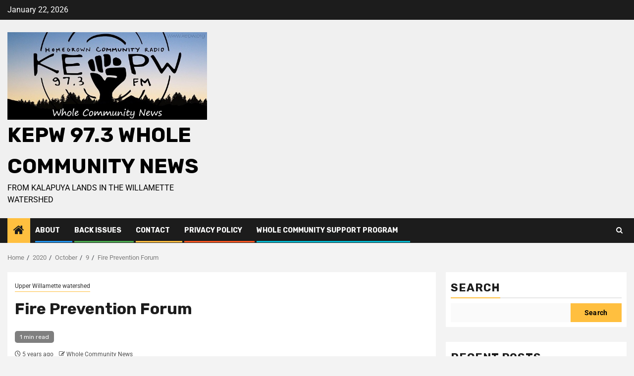

--- FILE ---
content_type: text/html; charset=UTF-8
request_url: https://wholecommunity.news/2020/10/09/fire-prevention-forum/
body_size: 22387
content:
    <!doctype html>
<html lang="en-US">
    <head>
        <meta charset="UTF-8">
        <meta name="viewport" content="width=device-width, initial-scale=1">
        <link rel="profile" href="http://gmpg.org/xfn/11">

        <meta name='robots' content='index, follow, max-image-preview:large, max-snippet:-1, max-video-preview:-1' />

	<!-- This site is optimized with the Yoast SEO plugin v26.8 - https://yoast.com/product/yoast-seo-wordpress/ -->
	<title>Fire Prevention Forum - KEPW 97.3 Whole Community News</title>
	<link rel="canonical" href="https://wholecommunity.news/2020/10/09/fire-prevention-forum/" />
	<meta property="og:locale" content="en_US" />
	<meta property="og:type" content="article" />
	<meta property="og:title" content="Fire Prevention Forum - KEPW 97.3 Whole Community News" />
	<meta property="og:description" content="Wildland Urban Interface Fire Prevention, Response and ResilienceHosted by: Eugene Neighborhood Leaders CouncilThursday, October 29,..." />
	<meta property="og:url" content="https://wholecommunity.news/2020/10/09/fire-prevention-forum/" />
	<meta property="og:site_name" content="KEPW 97.3 Whole Community News" />
	<meta property="article:publisher" content="https://www.facebook.com/Whole-Community-News-102597589131342" />
	<meta property="article:author" content="https://www.facebook.com/john.q.murray/" />
	<meta property="article:published_time" content="2020-10-09T21:33:12+00:00" />
	<meta property="og:image" content="https://wholecommunity.news/wp-content/uploads/2020/10/wildfire.jpg" />
	<meta property="og:image:width" content="1498" />
	<meta property="og:image:height" content="698" />
	<meta property="og:image:type" content="image/jpeg" />
	<meta name="author" content="Whole Community News" />
	<meta name="twitter:card" content="summary_large_image" />
	<meta name="twitter:creator" content="@JohnQMurray1" />
	<meta name="twitter:site" content="@JohnQMurray1" />
	<meta name="twitter:label1" content="Written by" />
	<meta name="twitter:data1" content="Whole Community News" />
	<meta name="twitter:label2" content="Est. reading time" />
	<meta name="twitter:data2" content="1 minute" />
	<script type="application/ld+json" class="yoast-schema-graph">{"@context":"https://schema.org","@graph":[{"@type":"Article","@id":"https://wholecommunity.news/2020/10/09/fire-prevention-forum/#article","isPartOf":{"@id":"https://wholecommunity.news/2020/10/09/fire-prevention-forum/"},"author":{"name":"Whole Community News","@id":"https://wholecommunity.news/#/schema/person/21be18fc7ec1ef6dd18313de8ef9b114"},"headline":"Fire Prevention Forum","datePublished":"2020-10-09T21:33:12+00:00","mainEntityOfPage":{"@id":"https://wholecommunity.news/2020/10/09/fire-prevention-forum/"},"wordCount":142,"publisher":{"@id":"https://wholecommunity.news/#organization"},"image":{"@id":"https://wholecommunity.news/2020/10/09/fire-prevention-forum/#primaryimage"},"thumbnailUrl":"https://wholecommunity.news/wp-content/uploads/2020/10/wildfire.jpg","keywords":["Climate Change","Events","Resilience","Wildfire","Zoom"],"articleSection":["Upper Willamette watershed"],"inLanguage":"en-US"},{"@type":"WebPage","@id":"https://wholecommunity.news/2020/10/09/fire-prevention-forum/","url":"https://wholecommunity.news/2020/10/09/fire-prevention-forum/","name":"Fire Prevention Forum - KEPW 97.3 Whole Community News","isPartOf":{"@id":"https://wholecommunity.news/#website"},"primaryImageOfPage":{"@id":"https://wholecommunity.news/2020/10/09/fire-prevention-forum/#primaryimage"},"image":{"@id":"https://wholecommunity.news/2020/10/09/fire-prevention-forum/#primaryimage"},"thumbnailUrl":"https://wholecommunity.news/wp-content/uploads/2020/10/wildfire.jpg","datePublished":"2020-10-09T21:33:12+00:00","breadcrumb":{"@id":"https://wholecommunity.news/2020/10/09/fire-prevention-forum/#breadcrumb"},"inLanguage":"en-US","potentialAction":[{"@type":"ReadAction","target":["https://wholecommunity.news/2020/10/09/fire-prevention-forum/"]}]},{"@type":"ImageObject","inLanguage":"en-US","@id":"https://wholecommunity.news/2020/10/09/fire-prevention-forum/#primaryimage","url":"https://wholecommunity.news/wp-content/uploads/2020/10/wildfire.jpg","contentUrl":"https://wholecommunity.news/wp-content/uploads/2020/10/wildfire.jpg","width":1498,"height":698},{"@type":"BreadcrumbList","@id":"https://wholecommunity.news/2020/10/09/fire-prevention-forum/#breadcrumb","itemListElement":[{"@type":"ListItem","position":1,"name":"Home","item":"https://wholecommunity.news/"},{"@type":"ListItem","position":2,"name":"Fire Prevention Forum"}]},{"@type":"WebSite","@id":"https://wholecommunity.news/#website","url":"https://wholecommunity.news/","name":"KEPW 97.3 Whole Community News","description":"From Kalapuya lands in the Willamette watershed","publisher":{"@id":"https://wholecommunity.news/#organization"},"potentialAction":[{"@type":"SearchAction","target":{"@type":"EntryPoint","urlTemplate":"https://wholecommunity.news/?s={search_term_string}"},"query-input":{"@type":"PropertyValueSpecification","valueRequired":true,"valueName":"search_term_string"}}],"inLanguage":"en-US"},{"@type":"Organization","@id":"https://wholecommunity.news/#organization","name":"Whole Community News","url":"https://wholecommunity.news/","logo":{"@type":"ImageObject","inLanguage":"en-US","@id":"https://wholecommunity.news/#/schema/logo/image/","url":"https://wholecommunity.news/wp-content/uploads/2022/05/wholecommunitynews.jpg","contentUrl":"https://wholecommunity.news/wp-content/uploads/2022/05/wholecommunitynews.jpg","width":446,"height":164,"caption":"Whole Community News"},"image":{"@id":"https://wholecommunity.news/#/schema/logo/image/"},"sameAs":["https://www.facebook.com/Whole-Community-News-102597589131342","https://x.com/JohnQMurray1","https://www.instagram.com/johnqmurray/","https://www.linkedin.com/in/john-quetzalcoatl-murray-130529235/","https://www.youtube.com/channel/UC8enyg23JsIMIKj2T6wJFkQ"]},{"@type":"Person","@id":"https://wholecommunity.news/#/schema/person/21be18fc7ec1ef6dd18313de8ef9b114","name":"Whole Community News","description":"johnq@publicnewspapers.org, 541-632-3692, Corporation for Public Community Newspapers, Pacific Northwest watersheds","sameAs":["https://publicnewspapers.org","https://www.facebook.com/john.q.murray/","https://instagram.com/johnqmurray"],"url":"https://wholecommunity.news/author/admin/"}]}</script>
	<!-- / Yoast SEO plugin. -->


<link rel='dns-prefetch' href='//fonts.googleapis.com' />
<link rel='dns-prefetch' href='//www.googletagmanager.com' />
<link rel="alternate" type="application/rss+xml" title="KEPW 97.3 Whole Community News &raquo; Feed" href="https://wholecommunity.news/feed/" />
<link rel="alternate" type="application/rss+xml" title="KEPW 97.3 Whole Community News &raquo; Comments Feed" href="https://wholecommunity.news/comments/feed/" />
<link rel="alternate" title="oEmbed (JSON)" type="application/json+oembed" href="https://wholecommunity.news/wp-json/oembed/1.0/embed?url=https%3A%2F%2Fwholecommunity.news%2F2020%2F10%2F09%2Ffire-prevention-forum%2F" />
<link rel="alternate" title="oEmbed (XML)" type="text/xml+oembed" href="https://wholecommunity.news/wp-json/oembed/1.0/embed?url=https%3A%2F%2Fwholecommunity.news%2F2020%2F10%2F09%2Ffire-prevention-forum%2F&#038;format=xml" />
<style id='wp-img-auto-sizes-contain-inline-css' type='text/css'>
img:is([sizes=auto i],[sizes^="auto," i]){contain-intrinsic-size:3000px 1500px}
/*# sourceURL=wp-img-auto-sizes-contain-inline-css */
</style>
<link rel='stylesheet' id='latest-posts-block-fontawesome-front-css' href='https://wholecommunity.news/wp-content/plugins/latest-posts-block-lite/src/assets/fontawesome/css/all.css?ver=1765369673' type='text/css' media='all' />
<link rel='stylesheet' id='latest-posts-block-frontend-block-style-css-css' href='https://wholecommunity.news/wp-content/plugins/latest-posts-block-lite/dist/blocks.style.build.css?ver=6.9' type='text/css' media='all' />
<link rel='stylesheet' id='magic-content-box-blocks-fontawesome-front-css' href='https://wholecommunity.news/wp-content/plugins/magic-content-box-lite/src/assets/fontawesome/css/all.css?ver=1765369674' type='text/css' media='all' />
<link rel='stylesheet' id='magic-content-box-frontend-block-style-css-css' href='https://wholecommunity.news/wp-content/plugins/magic-content-box-lite/dist/blocks.style.build.css?ver=6.9' type='text/css' media='all' />
<style id='wp-emoji-styles-inline-css' type='text/css'>

	img.wp-smiley, img.emoji {
		display: inline !important;
		border: none !important;
		box-shadow: none !important;
		height: 1em !important;
		width: 1em !important;
		margin: 0 0.07em !important;
		vertical-align: -0.1em !important;
		background: none !important;
		padding: 0 !important;
	}
/*# sourceURL=wp-emoji-styles-inline-css */
</style>
<link rel='stylesheet' id='wp-block-library-css' href='https://wholecommunity.news/wp-includes/css/dist/block-library/style.min.css?ver=6.9' type='text/css' media='all' />
<style id='wp-block-library-theme-inline-css' type='text/css'>
.wp-block-audio :where(figcaption){color:#555;font-size:13px;text-align:center}.is-dark-theme .wp-block-audio :where(figcaption){color:#ffffffa6}.wp-block-audio{margin:0 0 1em}.wp-block-code{border:1px solid #ccc;border-radius:4px;font-family:Menlo,Consolas,monaco,monospace;padding:.8em 1em}.wp-block-embed :where(figcaption){color:#555;font-size:13px;text-align:center}.is-dark-theme .wp-block-embed :where(figcaption){color:#ffffffa6}.wp-block-embed{margin:0 0 1em}.blocks-gallery-caption{color:#555;font-size:13px;text-align:center}.is-dark-theme .blocks-gallery-caption{color:#ffffffa6}:root :where(.wp-block-image figcaption){color:#555;font-size:13px;text-align:center}.is-dark-theme :root :where(.wp-block-image figcaption){color:#ffffffa6}.wp-block-image{margin:0 0 1em}.wp-block-pullquote{border-bottom:4px solid;border-top:4px solid;color:currentColor;margin-bottom:1.75em}.wp-block-pullquote :where(cite),.wp-block-pullquote :where(footer),.wp-block-pullquote__citation{color:currentColor;font-size:.8125em;font-style:normal;text-transform:uppercase}.wp-block-quote{border-left:.25em solid;margin:0 0 1.75em;padding-left:1em}.wp-block-quote cite,.wp-block-quote footer{color:currentColor;font-size:.8125em;font-style:normal;position:relative}.wp-block-quote:where(.has-text-align-right){border-left:none;border-right:.25em solid;padding-left:0;padding-right:1em}.wp-block-quote:where(.has-text-align-center){border:none;padding-left:0}.wp-block-quote.is-large,.wp-block-quote.is-style-large,.wp-block-quote:where(.is-style-plain){border:none}.wp-block-search .wp-block-search__label{font-weight:700}.wp-block-search__button{border:1px solid #ccc;padding:.375em .625em}:where(.wp-block-group.has-background){padding:1.25em 2.375em}.wp-block-separator.has-css-opacity{opacity:.4}.wp-block-separator{border:none;border-bottom:2px solid;margin-left:auto;margin-right:auto}.wp-block-separator.has-alpha-channel-opacity{opacity:1}.wp-block-separator:not(.is-style-wide):not(.is-style-dots){width:100px}.wp-block-separator.has-background:not(.is-style-dots){border-bottom:none;height:1px}.wp-block-separator.has-background:not(.is-style-wide):not(.is-style-dots){height:2px}.wp-block-table{margin:0 0 1em}.wp-block-table td,.wp-block-table th{word-break:normal}.wp-block-table :where(figcaption){color:#555;font-size:13px;text-align:center}.is-dark-theme .wp-block-table :where(figcaption){color:#ffffffa6}.wp-block-video :where(figcaption){color:#555;font-size:13px;text-align:center}.is-dark-theme .wp-block-video :where(figcaption){color:#ffffffa6}.wp-block-video{margin:0 0 1em}:root :where(.wp-block-template-part.has-background){margin-bottom:0;margin-top:0;padding:1.25em 2.375em}
/*# sourceURL=/wp-includes/css/dist/block-library/theme.min.css */
</style>
<link rel='stylesheet' id='blockspare-frontend-block-style-css-css' href='https://wholecommunity.news/wp-content/plugins/blockspare/dist/style-blocks.css?ver=6.9' type='text/css' media='all' />
<link rel='stylesheet' id='blockspare-frontend-banner-style-css-css' href='https://wholecommunity.news/wp-content/plugins/blockspare/dist/style-banner_group.css?ver=6.9' type='text/css' media='all' />
<link rel='stylesheet' id='fontawesome-css' href='https://wholecommunity.news/wp-content/plugins/blockspare/assets/fontawesome/css/all.css?ver=6.9' type='text/css' media='all' />
<link rel='stylesheet' id='slick-css' href='https://wholecommunity.news/wp-content/plugins/blockspare/assets/slick/css/slick.css?ver=6.9' type='text/css' media='all' />
<style id='global-styles-inline-css' type='text/css'>
:root{--wp--preset--aspect-ratio--square: 1;--wp--preset--aspect-ratio--4-3: 4/3;--wp--preset--aspect-ratio--3-4: 3/4;--wp--preset--aspect-ratio--3-2: 3/2;--wp--preset--aspect-ratio--2-3: 2/3;--wp--preset--aspect-ratio--16-9: 16/9;--wp--preset--aspect-ratio--9-16: 9/16;--wp--preset--color--black: #000000;--wp--preset--color--cyan-bluish-gray: #abb8c3;--wp--preset--color--white: #ffffff;--wp--preset--color--pale-pink: #f78da7;--wp--preset--color--vivid-red: #cf2e2e;--wp--preset--color--luminous-vivid-orange: #ff6900;--wp--preset--color--luminous-vivid-amber: #fcb900;--wp--preset--color--light-green-cyan: #7bdcb5;--wp--preset--color--vivid-green-cyan: #00d084;--wp--preset--color--pale-cyan-blue: #8ed1fc;--wp--preset--color--vivid-cyan-blue: #0693e3;--wp--preset--color--vivid-purple: #9b51e0;--wp--preset--gradient--vivid-cyan-blue-to-vivid-purple: linear-gradient(135deg,rgb(6,147,227) 0%,rgb(155,81,224) 100%);--wp--preset--gradient--light-green-cyan-to-vivid-green-cyan: linear-gradient(135deg,rgb(122,220,180) 0%,rgb(0,208,130) 100%);--wp--preset--gradient--luminous-vivid-amber-to-luminous-vivid-orange: linear-gradient(135deg,rgb(252,185,0) 0%,rgb(255,105,0) 100%);--wp--preset--gradient--luminous-vivid-orange-to-vivid-red: linear-gradient(135deg,rgb(255,105,0) 0%,rgb(207,46,46) 100%);--wp--preset--gradient--very-light-gray-to-cyan-bluish-gray: linear-gradient(135deg,rgb(238,238,238) 0%,rgb(169,184,195) 100%);--wp--preset--gradient--cool-to-warm-spectrum: linear-gradient(135deg,rgb(74,234,220) 0%,rgb(151,120,209) 20%,rgb(207,42,186) 40%,rgb(238,44,130) 60%,rgb(251,105,98) 80%,rgb(254,248,76) 100%);--wp--preset--gradient--blush-light-purple: linear-gradient(135deg,rgb(255,206,236) 0%,rgb(152,150,240) 100%);--wp--preset--gradient--blush-bordeaux: linear-gradient(135deg,rgb(254,205,165) 0%,rgb(254,45,45) 50%,rgb(107,0,62) 100%);--wp--preset--gradient--luminous-dusk: linear-gradient(135deg,rgb(255,203,112) 0%,rgb(199,81,192) 50%,rgb(65,88,208) 100%);--wp--preset--gradient--pale-ocean: linear-gradient(135deg,rgb(255,245,203) 0%,rgb(182,227,212) 50%,rgb(51,167,181) 100%);--wp--preset--gradient--electric-grass: linear-gradient(135deg,rgb(202,248,128) 0%,rgb(113,206,126) 100%);--wp--preset--gradient--midnight: linear-gradient(135deg,rgb(2,3,129) 0%,rgb(40,116,252) 100%);--wp--preset--font-size--small: 13px;--wp--preset--font-size--medium: 20px;--wp--preset--font-size--large: 36px;--wp--preset--font-size--x-large: 42px;--wp--preset--spacing--20: 0.44rem;--wp--preset--spacing--30: 0.67rem;--wp--preset--spacing--40: 1rem;--wp--preset--spacing--50: 1.5rem;--wp--preset--spacing--60: 2.25rem;--wp--preset--spacing--70: 3.38rem;--wp--preset--spacing--80: 5.06rem;--wp--preset--shadow--natural: 6px 6px 9px rgba(0, 0, 0, 0.2);--wp--preset--shadow--deep: 12px 12px 50px rgba(0, 0, 0, 0.4);--wp--preset--shadow--sharp: 6px 6px 0px rgba(0, 0, 0, 0.2);--wp--preset--shadow--outlined: 6px 6px 0px -3px rgb(255, 255, 255), 6px 6px rgb(0, 0, 0);--wp--preset--shadow--crisp: 6px 6px 0px rgb(0, 0, 0);}:root { --wp--style--global--content-size: 850px;--wp--style--global--wide-size: 1270px; }:where(body) { margin: 0; }.wp-site-blocks > .alignleft { float: left; margin-right: 2em; }.wp-site-blocks > .alignright { float: right; margin-left: 2em; }.wp-site-blocks > .aligncenter { justify-content: center; margin-left: auto; margin-right: auto; }:where(.wp-site-blocks) > * { margin-block-start: 24px; margin-block-end: 0; }:where(.wp-site-blocks) > :first-child { margin-block-start: 0; }:where(.wp-site-blocks) > :last-child { margin-block-end: 0; }:root { --wp--style--block-gap: 24px; }:root :where(.is-layout-flow) > :first-child{margin-block-start: 0;}:root :where(.is-layout-flow) > :last-child{margin-block-end: 0;}:root :where(.is-layout-flow) > *{margin-block-start: 24px;margin-block-end: 0;}:root :where(.is-layout-constrained) > :first-child{margin-block-start: 0;}:root :where(.is-layout-constrained) > :last-child{margin-block-end: 0;}:root :where(.is-layout-constrained) > *{margin-block-start: 24px;margin-block-end: 0;}:root :where(.is-layout-flex){gap: 24px;}:root :where(.is-layout-grid){gap: 24px;}.is-layout-flow > .alignleft{float: left;margin-inline-start: 0;margin-inline-end: 2em;}.is-layout-flow > .alignright{float: right;margin-inline-start: 2em;margin-inline-end: 0;}.is-layout-flow > .aligncenter{margin-left: auto !important;margin-right: auto !important;}.is-layout-constrained > .alignleft{float: left;margin-inline-start: 0;margin-inline-end: 2em;}.is-layout-constrained > .alignright{float: right;margin-inline-start: 2em;margin-inline-end: 0;}.is-layout-constrained > .aligncenter{margin-left: auto !important;margin-right: auto !important;}.is-layout-constrained > :where(:not(.alignleft):not(.alignright):not(.alignfull)){max-width: var(--wp--style--global--content-size);margin-left: auto !important;margin-right: auto !important;}.is-layout-constrained > .alignwide{max-width: var(--wp--style--global--wide-size);}body .is-layout-flex{display: flex;}.is-layout-flex{flex-wrap: wrap;align-items: center;}.is-layout-flex > :is(*, div){margin: 0;}body .is-layout-grid{display: grid;}.is-layout-grid > :is(*, div){margin: 0;}body{padding-top: 0px;padding-right: 0px;padding-bottom: 0px;padding-left: 0px;}a:where(:not(.wp-element-button)){text-decoration: none;}:root :where(.wp-element-button, .wp-block-button__link){background-color: #32373c;border-width: 0;color: #fff;font-family: inherit;font-size: inherit;font-style: inherit;font-weight: inherit;letter-spacing: inherit;line-height: inherit;padding-top: calc(0.667em + 2px);padding-right: calc(1.333em + 2px);padding-bottom: calc(0.667em + 2px);padding-left: calc(1.333em + 2px);text-decoration: none;text-transform: inherit;}.has-black-color{color: var(--wp--preset--color--black) !important;}.has-cyan-bluish-gray-color{color: var(--wp--preset--color--cyan-bluish-gray) !important;}.has-white-color{color: var(--wp--preset--color--white) !important;}.has-pale-pink-color{color: var(--wp--preset--color--pale-pink) !important;}.has-vivid-red-color{color: var(--wp--preset--color--vivid-red) !important;}.has-luminous-vivid-orange-color{color: var(--wp--preset--color--luminous-vivid-orange) !important;}.has-luminous-vivid-amber-color{color: var(--wp--preset--color--luminous-vivid-amber) !important;}.has-light-green-cyan-color{color: var(--wp--preset--color--light-green-cyan) !important;}.has-vivid-green-cyan-color{color: var(--wp--preset--color--vivid-green-cyan) !important;}.has-pale-cyan-blue-color{color: var(--wp--preset--color--pale-cyan-blue) !important;}.has-vivid-cyan-blue-color{color: var(--wp--preset--color--vivid-cyan-blue) !important;}.has-vivid-purple-color{color: var(--wp--preset--color--vivid-purple) !important;}.has-black-background-color{background-color: var(--wp--preset--color--black) !important;}.has-cyan-bluish-gray-background-color{background-color: var(--wp--preset--color--cyan-bluish-gray) !important;}.has-white-background-color{background-color: var(--wp--preset--color--white) !important;}.has-pale-pink-background-color{background-color: var(--wp--preset--color--pale-pink) !important;}.has-vivid-red-background-color{background-color: var(--wp--preset--color--vivid-red) !important;}.has-luminous-vivid-orange-background-color{background-color: var(--wp--preset--color--luminous-vivid-orange) !important;}.has-luminous-vivid-amber-background-color{background-color: var(--wp--preset--color--luminous-vivid-amber) !important;}.has-light-green-cyan-background-color{background-color: var(--wp--preset--color--light-green-cyan) !important;}.has-vivid-green-cyan-background-color{background-color: var(--wp--preset--color--vivid-green-cyan) !important;}.has-pale-cyan-blue-background-color{background-color: var(--wp--preset--color--pale-cyan-blue) !important;}.has-vivid-cyan-blue-background-color{background-color: var(--wp--preset--color--vivid-cyan-blue) !important;}.has-vivid-purple-background-color{background-color: var(--wp--preset--color--vivid-purple) !important;}.has-black-border-color{border-color: var(--wp--preset--color--black) !important;}.has-cyan-bluish-gray-border-color{border-color: var(--wp--preset--color--cyan-bluish-gray) !important;}.has-white-border-color{border-color: var(--wp--preset--color--white) !important;}.has-pale-pink-border-color{border-color: var(--wp--preset--color--pale-pink) !important;}.has-vivid-red-border-color{border-color: var(--wp--preset--color--vivid-red) !important;}.has-luminous-vivid-orange-border-color{border-color: var(--wp--preset--color--luminous-vivid-orange) !important;}.has-luminous-vivid-amber-border-color{border-color: var(--wp--preset--color--luminous-vivid-amber) !important;}.has-light-green-cyan-border-color{border-color: var(--wp--preset--color--light-green-cyan) !important;}.has-vivid-green-cyan-border-color{border-color: var(--wp--preset--color--vivid-green-cyan) !important;}.has-pale-cyan-blue-border-color{border-color: var(--wp--preset--color--pale-cyan-blue) !important;}.has-vivid-cyan-blue-border-color{border-color: var(--wp--preset--color--vivid-cyan-blue) !important;}.has-vivid-purple-border-color{border-color: var(--wp--preset--color--vivid-purple) !important;}.has-vivid-cyan-blue-to-vivid-purple-gradient-background{background: var(--wp--preset--gradient--vivid-cyan-blue-to-vivid-purple) !important;}.has-light-green-cyan-to-vivid-green-cyan-gradient-background{background: var(--wp--preset--gradient--light-green-cyan-to-vivid-green-cyan) !important;}.has-luminous-vivid-amber-to-luminous-vivid-orange-gradient-background{background: var(--wp--preset--gradient--luminous-vivid-amber-to-luminous-vivid-orange) !important;}.has-luminous-vivid-orange-to-vivid-red-gradient-background{background: var(--wp--preset--gradient--luminous-vivid-orange-to-vivid-red) !important;}.has-very-light-gray-to-cyan-bluish-gray-gradient-background{background: var(--wp--preset--gradient--very-light-gray-to-cyan-bluish-gray) !important;}.has-cool-to-warm-spectrum-gradient-background{background: var(--wp--preset--gradient--cool-to-warm-spectrum) !important;}.has-blush-light-purple-gradient-background{background: var(--wp--preset--gradient--blush-light-purple) !important;}.has-blush-bordeaux-gradient-background{background: var(--wp--preset--gradient--blush-bordeaux) !important;}.has-luminous-dusk-gradient-background{background: var(--wp--preset--gradient--luminous-dusk) !important;}.has-pale-ocean-gradient-background{background: var(--wp--preset--gradient--pale-ocean) !important;}.has-electric-grass-gradient-background{background: var(--wp--preset--gradient--electric-grass) !important;}.has-midnight-gradient-background{background: var(--wp--preset--gradient--midnight) !important;}.has-small-font-size{font-size: var(--wp--preset--font-size--small) !important;}.has-medium-font-size{font-size: var(--wp--preset--font-size--medium) !important;}.has-large-font-size{font-size: var(--wp--preset--font-size--large) !important;}.has-x-large-font-size{font-size: var(--wp--preset--font-size--x-large) !important;}
:root :where(.wp-block-pullquote){font-size: 1.5em;line-height: 1.6;}
/*# sourceURL=global-styles-inline-css */
</style>
<link rel='stylesheet' id='elespare-icons-css' href='https://wholecommunity.news/wp-content/plugins/elespare/assets/font/elespare-icons.css?ver=3.3.10' type='text/css' media='all' />
<link rel='stylesheet' id='elementor-icons-css' href='https://wholecommunity.news/wp-content/plugins/elementor/assets/lib/eicons/css/elementor-icons.min.css?ver=5.46.0' type='text/css' media='all' />
<link rel='stylesheet' id='elementor-frontend-css' href='https://wholecommunity.news/wp-content/plugins/elementor/assets/css/frontend.min.css?ver=3.34.2' type='text/css' media='all' />
<link rel='stylesheet' id='elementor-post-5418-css' href='https://wholecommunity.news/wp-content/uploads/elementor/css/post-5418.css?ver=1769008149' type='text/css' media='all' />
<link rel='stylesheet' id='elespare-posts-grid-css' href='https://wholecommunity.news/wp-content/plugins/elespare/dist/elespare.style.build.min.css?ver=3.3.7' type='text/css' media='all' />
<link rel='stylesheet' id='aft-icons-css' href='https://wholecommunity.news/wp-content/themes/newsphere-pro/assets/icons/style.css?ver=6.9' type='text/css' media='all' />
<link rel='stylesheet' id='bootstrap-css' href='https://wholecommunity.news/wp-content/themes/newsphere-pro/assets/bootstrap/css/bootstrap.min.css?ver=6.9' type='text/css' media='all' />
<link rel='stylesheet' id='swiper-slider-css' href='https://wholecommunity.news/wp-content/themes/newsphere-pro/assets/swiper/css/swiper-bundle-new.min.css?ver=6.9' type='text/css' media='all' />
<link rel='stylesheet' id='sidr-css' href='https://wholecommunity.news/wp-content/themes/newsphere-pro/assets/sidr/css/sidr.bare.css?ver=6.9' type='text/css' media='all' />
<link rel='stylesheet' id='magnific-popup-css' href='https://wholecommunity.news/wp-content/themes/newsphere-pro/assets/magnific-popup/magnific-popup.css?ver=6.9' type='text/css' media='all' />
<link rel='stylesheet' id='newsphere-google-fonts-css' href='https://fonts.googleapis.com/css?family=Roboto:100,300,400,500,700|Rubik:300,300i,400,400i,500,500i,700,700i,900,900i&#038;subset=latin,latin-ext' type='text/css' media='all' />
<link rel='stylesheet' id='newsphere-style-css' href='https://wholecommunity.news/wp-content/themes/newsphere-pro/style.css?ver=3.6.4' type='text/css' media='all' />
<style id='newsphere-style-inline-css' type='text/css'>

            body.aft-default-mode .newsphere-pagination span.load-btn,
        body.aft-default-mode blockquote:before,
        body.aft-default-mode.single-post:not(.aft-single-full-header) .entry-header span.min-read-post-format .af-post-format i,
        body.aft-default-mode .main-navigation ul.children li a, 
        body.aft-default-mode .main-navigation ul .sub-menu li a,
        body.aft-default-mode .read-details .entry-meta span a,
        body.aft-default-mode .read-details .entry-meta span,
        body.aft-default-mode h4.af-author-display-name,
        body.aft-default-mode #wp-calendar caption,
        body.aft-default-mode ul.trail-items li a,
        body.aft-default-mode {
        color: #4a4a4a;
        }

        body.aft-default-mode.single-post:not(.aft-single-full-header) .entry-header span.min-read-post-format .af-post-format i:after{
        border-color: #4a4a4a;
        }

          

            .woocommerce #respond input#submit.disabled, 
        .woocommerce #respond input#submit:disabled, 
        .woocommerce #respond input#submit:disabled[disabled], 
        .woocommerce a.button.disabled, 
        .woocommerce a.button:disabled, 
        .woocommerce a.button:disabled[disabled], 
        .woocommerce button.button.disabled, 
        .woocommerce button.button:disabled, 
        .woocommerce button.button:disabled[disabled], 
        .woocommerce input.button.disabled, 
        .woocommerce input.button:disabled, 
        .woocommerce input.button:disabled[disabled],
        .woocommerce #respond input#submit, 
        .woocommerce a.button, 
        .woocommerce button.button, 
        .woocommerce input.button,
        .woocommerce #respond input#submit.alt, 
        .woocommerce a.button.alt, 
        .woocommerce button.button.alt, 
        .woocommerce input.button.alt,
        .woocommerce-account .addresses .title .edit,
        .woocommerce a.button:hover,
        .woocommerce button.button:hover,
        .woocommerce input.button:hover,
        .woocommerce-page #content input.button:hover,
        .woocommerce-page #respond input#submit:hover,
        .woocommerce-page a.button:hover,
        .woocommerce #respond input#submit.alt:hover, 
        .woocommerce a.button.alt:hover, 
        .woocommerce button.button.alt:hover, 
        .woocommerce input.button.alt:hover,
        :root .wc-block-cart :where(.wp-element-button, .wp-block-button__link),
        :root .wc-block-featured-product__link :where(.wp-element-button, .wp-block-button__link),
        :root .wc-block-featured-category__link :where(.wp-element-button, .wp-block-button__link),
        hustle-button,
        button.wc-block-mini-cart__button,
        .wc-block-checkout .wp-block-button__link,
        .wp-block-button.wc-block-components-product-button .wp-block-button__link,
        .wc-block-grid__product-add-to-cart.wp-block-button .wp-block-button__link,
        body .wc-block-components-button,
        .wc-block-grid .wp-block-button__link,
        .woocommerce-notices-wrapper .button,
        body .woocommerce-notices-wrapper .button:hover,
        body.woocommerce .single_add_to_cart_button.button:hover,
        body.woocommerce a.button.add_to_cart_button:hover,
        .wp-block-search__button,
        body.aft-dark-mode .is-style-fill a.wp-block-button__link:not(.has-text-color), 
        body.aft-default-mode .is-style-fill a.wp-block-button__link:not(.has-text-color),
        body .wp-block-search__label::after, 
        body .wp-block-group .wp-block-heading::after,
        body .inner-suscribe input[type=submit],
        body button,
        body input[type="button"],
        body input[type="reset"],
        body input[type="submit"],
        body #scroll-up,
        body .newsphere-pagination .nav-links .page-numbers.current,
        body .trending-posts-vertical .trending-no,
        body .aft-trending-latest-popular .nav-tabs>li>a:focus-within,
        body .aft-main-banner-section .aft-trending-latest-popular .nav-tabs>li a.active,
        body .aft-main-banner-section .aft-trending-latest-popular .nav-tabs>li a:hover,
        body .aft-main-banner-wrapper span.trending-no,
        body .read-img .min-read-post-comment,
        body .aft-home-icon {
        background-color: #ffbf3f;
        }

        body .read-img .min-read-post-comment:after{
        border-top-color: #ffbf3f;
        }
        body.aft-dark-mode .is-style-outline a.wp-block-button__link:not(.has-text-color), 
        body.aft-default-mode .is-style-outline a.wp-block-button__link:not(.has-text-color),
        body #wp-calendar tbody td a,
        body #wp-calendar tbody td#today,
        body  .sticky .read-title h3 a:before {
        color: #ffbf3f;
        }
        
        body .newsphere_tabbed_posts_widget .nav-tabs > li > a:hover,
        body .newsphere_tabbed_posts_widget .nav-tabs > li > a,
        body .related-title,
        body .widget-title span, body .header-after1 span{
        border-bottom-color: #ffbf3f;
        }
        body.aft-dark-mode .is-style-outline a.wp-block-button__link:not(.has-text-color), 
        body.aft-default-mode .is-style-outline a.wp-block-button__link:not(.has-text-color),
        body .newsphere-pagination .nav-links .page-numbers.current,
        body .af-sp-wave:before, body .af-sp-wave:after ,
        body .af-video-slider .swiper-slide.selected{
        border-color: #ffbf3f;
        }
      

            .woocommerce #respond input#submit.disabled, 
        .woocommerce #respond input#submit:disabled, 
        .woocommerce #respond input#submit:disabled[disabled], 
        .woocommerce a.button.disabled, 
        .woocommerce a.button:disabled, 
        .woocommerce a.button:disabled[disabled], 
        .woocommerce button.button.disabled, 
        .woocommerce button.button:disabled, 
        .woocommerce button.button:disabled[disabled], 
        .woocommerce input.button.disabled, 
        .woocommerce input.button:disabled, 
        .woocommerce input.button:disabled[disabled],
        .woocommerce #respond input#submit, 
        .woocommerce a.button, 
        .woocommerce button.button, 
        .woocommerce input.button,
        .woocommerce #respond input#submit.alt, 
        .woocommerce a.button.alt, 
        .woocommerce button.button.alt, 
        .woocommerce input.button.alt,
        .woocommerce-account .addresses .title .edit,
        .woocommerce a.button:hover,
        .woocommerce button.button:hover,
        .woocommerce input.button:hover,
        .woocommerce-page #content input.button:hover,
        .woocommerce-page #respond input#submit:hover,
        .woocommerce-page a.button:hover,
        .woocommerce #respond input#submit.alt:hover, 
        .woocommerce a.button.alt:hover, 
        .woocommerce button.button.alt:hover, 
        .woocommerce input.button.alt:hover,
        :root .wc-block-cart :where(.wp-element-button, .wp-block-button__link),
        :root .wc-block-featured-product__link :where(.wp-element-button, .wp-block-button__link),
        :root .wc-block-featured-category__link :where(.wp-element-button, .wp-block-button__link),
        hustle-button,
        button.wc-block-mini-cart__button,
        .wc-block-checkout .wp-block-button__link,
        .wp-block-button.wc-block-components-product-button .wp-block-button__link,
        .wc-block-grid__product-add-to-cart.wp-block-button .wp-block-button__link,
        body .wc-block-components-button,
        .wc-block-grid .wp-block-button__link,
        .woocommerce-notices-wrapper .button,
        body .woocommerce-notices-wrapper .button:hover,
        body.woocommerce .single_add_to_cart_button.button:hover,
        body.woocommerce a.button.add_to_cart_button:hover,
        body button,
        body input[type="button"],
        body input[type="reset"],
        body input[type="submit"],
        body .inner-suscribe input[type=submit],
        body #scroll-up,
        .wp-block-search__button,
        body.aft-dark-mode .is-style-fill a.wp-block-button__link:not(.has-text-color), 
        body.aft-default-mode .is-style-fill a.wp-block-button__link:not(.has-text-color),
        body .newsphere-pagination .nav-links .page-numbers.current,
        body .aft-main-banner-section .aft-trending-latest-popular .nav-tabs>li>a.active:hover, 
        body .aft-main-banner-section .aft-trending-latest-popular .nav-tabs>li>a:hover, 
        body .aft-main-banner-section .aft-trending-latest-popular .nav-tabs>li>a.active,
        body .read-img .min-read-post-comment a,
        body .aft-home-icon a,
        body .wp-block-search__button.has-icon .search-icon,
        body .aft-main-banner-wrapper span.trending-no,
        body .trending-posts-vertical .trending-no{
        color: #1c1c1c;
        }
    
            body.aft-default-mode .header-style1:not(.header-layout-2) .top-header {
        background-color: #1c1c1c;
        }
      
            body.aft-default-mode .header-style1:not(.header-layout-2) .top-header .date-bar-left{
        color: #ffffff;
        }
        body.aft-default-mode .header-style1:not(.header-layout-2) .top-header .offcanvas-menu span{
        background-color: #ffffff;
        }
        body.aft-default-mode .header-style1:not(.header-layout-2) .top-header .offcanvas:hover .offcanvas-menu span.mbtn-bot,
        body.aft-default-mode .header-style1:not(.header-layout-2) .top-header .offcanvas:hover .offcanvas-menu span.mbtn-top,
        body.aft-default-mode .header-style1:not(.header-layout-2) .top-header .offcanvas-menu span.mbtn-top ,
        body.aft-default-mode .header-style1:not(.header-layout-2) .top-header .offcanvas-menu span.mbtn-bot{
        border-color: #ffffff;
        }
      

            body.aft-default-mode .wp-block-comment-content a,
        body.aft-default-mode .logged-in-as a,
        body.aft-default-mode .comment-content a,
        body.aft-default-mode .post-excerpt a,
        body.aft-default-mode .widget_text a,
        body.aft-default-mode footer .widget_text a,
        body.aft-default-mode #sidr .widget_text a,
        body.aft-default-mode .author-links a,
        .aft-default-mode .entry-content > [class*="wp-block-"] a:not(.has-text-color):not[class*="wc-block"],
        body.aft-default-mode .entry-content > ul a,
        body.aft-default-mode .entry-content > ol a,
        body.aft-default-mode .entry-content > p a {
        color: #1e70cd;
        }
       

            body.aft-default-mode .main-navigation ul li a,
        body.aft-default-mode .search-icon:visited, 
        body.aft-default-mode .search-icon:hover, 
        body.aft-default-mode .search-icon:focus, 
        body.aft-default-mode .search-icon:active,
        body.aft-default-mode .search-icon{ 
        color: #ffffff;
        }
        body.aft-default-mode .ham:before, 
        body.aft-default-mode .ham:after,
        body.aft-default-mode .ham{
        background-color: #ffffff;
        }

        
        

            body.aft-default-mode .bottom-bar {
        background-color: #1c1c1c;
        }
         


            body .main-navigation .menu-description {
        background-color: #ffbf3f;
        }
        body .main-navigation .menu-description:after{
        border-top-color: #ffbf3f;
        }
     
    
            body .main-navigation .menu-description {
        color: #1c1c1c;

        }

        

            body.aft-default-mode.single-post.aft-single-full-header header.entry-header.pos-rel.aft-no-featured-image ,
        body.aft-default-mode .aft-blocks.banner-carousel-1-wrap {
        background-color: #1c1c1c;

        }

    


            
        body.aft-default-mode .aft-main-banner-section .aft-trending-latest-popular .nav-tabs li,
        body.aft-default-mode.aft-dark-mode .aft-main-banner-section .read-single.color-pad,
        body.aft-default-mode .aft-main-banner-section .read-single.color-pad {
        background-color: #212121;
        }

        body.aft-default-mode.aft-transparent-main-banner-box .aft-main-banner-section .aft-trending-latest-popular li.af-double-column.list-style:before,
        body.aft-default-mode.aft-transparent-main-banner-box .aft-main-banner-section .read-single.color-pad:before {
            background-color: #212121;
        }

    
            

        
        body.aft-default-mode.aft-dark-mode .aft-main-banner-section .color-pad,
        body.aft-default-mode.aft-dark-mode .aft-main-banner-section .color-pad .entry-meta span a,
        body.aft-default-mode.aft-dark-mode .aft-main-banner-section .color-pad .entry-meta span,
        body.aft-default-mode.aft-dark-mode .aft-main-banner-section .color-pad .read-title h3 a,
        body.aft-default-mode .aft-main-banner-section .color-pad,
        body.aft-default-mode .aft-main-banner-section .color-pad .entry-meta span a,
        body.aft-default-mode .aft-main-banner-section .color-pad .entry-meta span,
        body.aft-default-mode .aft-main-banner-section .color-pad .read-title h3 a{

        color: #ffffff;

        }

    
            body.aft-default-mode .page-title,
        body.aft-default-mode .newsphere_tabbed_posts_widget .nav-tabs > li > a,
        body.aft-default-mode h1.entry-title,
        body.aft-default-mode .wp-block-search__label, 
        body.aft-default-mode .wp-block-group .wp-block-heading, 

        body.aft-default-mode .widget-title,body.aft-default-mode  .header-after1 {
        color: #1c1c1c;
        }
    
            body.aft-default-mode .read-title h3 a {
        color: #3a3a3a;
        }
    
            body.aft-default-mode.single-post.aft-single-full-header .entry-header .read-details, body.aft-default-mode.single-post.aft-single-full-header .entry-header .entry-meta span a, body.aft-default-mode.single-post.aft-single-full-header .entry-header .entry-meta span, body.aft-default-mode.single-post.aft-single-full-header .entry-header .read-details .entry-title,
        body.aft-default-mode.single-post.aft-single-full-header .entry-header .cat-links li a, body.aft-default-mode.single-post.aft-single-full-header .entry-header .entry-meta span a, body.aft-default-mode.single-post.aft-single-full-header .entry-header .entry-meta span, body.aft-default-mode.single-post.aft-single-full-header .entry-header .read-details .entry-title,
        body.aft-default-mode .af-main-banner-image-active .main-banner-widget-section .header-after1 span,
        body.aft-default-mode .site-footer .color-pad .big-grid .read-title h3 a ,
        body.aft-default-mode .big-grid .read-details .entry-meta span, 
        body.aft-default-mode .big-grid .read-details .entry-meta span a, 
        body.aft-default-mode .big-grid .read-title h3 a {
        color: #ffffff;
        }
    
            body.aft-default-mode.single-post.aft-single-full-header .entry-header span.min-read-post-format .af-post-format i,
        body.aft-default-mode .af-bg-play i,
        body.aft-default-mode .af-post-format i {
        color: #ffffff;
        }
        body.aft-default-mode.single-post.aft-single-full-header .entry-header span.min-read-post-format .af-post-format i:after,
        body.aft-default-mode .af-bg-play i:after,
        body.aft-default-mode .af-post-format i:after{
        border-color: #ffffff;
        }
    
            body.aft-default-mode .af-single-article .read-details .entry-header-details,
        body.aft-default-mode blockquote:before,
        body.aft-default-mode .sidr, 
        body.aft-default-mode #comments.comments-area, 
        body.aft-default-mode .read-single .color-pad, 
        body.aft-default-mode.single-content-mode-boxed article.af-single-article, 
        body.aft-default-mode #secondary .widget-area.color-pad .widget, 
        body.aft-default-mode .read-single.color-pad {
        background-color: #ffffff;
        }
     

            body.aft-default-mode .mailchimp-block .block-title{
        color: #ffffff;
        }
     

            body.aft-default-mode .mailchimp-block{
        background-color: #1f2125;
        }
     

            body.aft-default-mode footer.site-footer{
        background-color: #1f2125;
        }
     

            body.aft-default-mode .site-footer .wp-block-group .wp-block-latest-posts.wp-block-latest-posts__list li a,
        body.aft-default-mode .site-footer .wp-block-search__label,
        body.aft-default-mode .site-footer .wp-block-group .wp-block-heading,
        body.aft-default-mode .site-footer h4.af-author-display-name,
        body.aft-default-mode .site-footer .newsphere_tabbed_posts_widget .nav-tabs > li > a,
        body.aft-default-mode .site-footer .color-pad .entry-meta span a,
        body.aft-default-mode .site-footer .color-pad .entry-meta span,
        body.aft-default-mode .site-footer .color-pad .read-title h3 a,
        body.aft-default-mode .site-footer #wp-calendar caption,
        body.aft-default-mode .site-footer .header-after1 span,
        body.aft-default-mode .site-footer .widget-title span, 
        body.aft-default-mode .site-footer .widget ul li,
        body.aft-default-mode .site-footer .color-pad ,
        body.aft-default-mode .site-footer a,
        body.aft-default-mode .site-footer ,
        body.aft-default-mode footer.site-footer{
        color: #ffffff;
        }
     

            body.aft-default-mode .site-info{
        background-color: #000000;
        }
     

            body.aft-default-mode .site-info .color-pad a,
        body.aft-default-mode .site-info .color-pad{
        color: #ffffff;
        }
     

            body.aft-default-mode a.newsphere-categories.category-color-1 {
        border-color: #ffbf3f;
        }
        body.aft-default-mode .site-footer a.newsphere-categories.category-color-1 ,
        body.aft-default-mode .aft-main-banner-section .color-pad .cat-links li a.newsphere-categories.category-color-1,
        body.aft-default-mode .main-banner-widget-section .color-pad .cat-links li a.newsphere-categories.category-color-1{
        color: #ffbf3f;
        }
                body.aft-default-mode a.newsphere-categories.category-color-2 {
        border-color: #ff5722;
        }
        body.aft-default-mode .site-footer a.newsphere-categories.category-color-2 ,
        body.aft-default-mode .aft-main-banner-section .color-pad .cat-links li a.newsphere-categories.category-color-2,
        body.aft-default-mode .main-banner-widget-section .color-pad .cat-links li a.newsphere-categories.category-color-2{
        color: #ff5722;
        }
                body.aft-default-mode a.newsphere-categories.category-color-3 {
        border-color: #2196F3;
        }
        body.aft-default-mode .site-footer a.newsphere-categories.category-color-3 ,
        body.aft-default-mode .aft-main-banner-section .color-pad .cat-links li a.newsphere-categories.category-color-3,
        body.aft-default-mode .main-banner-widget-section .color-pad .cat-links li a.newsphere-categories.category-color-3{
        color: #2196F3;
        }
                body.aft-default-mode a.newsphere-categories.category-color-4 {
        border-color: #d327f1;
        }
        body.aft-default-mode .site-footer a.newsphere-categories.category-color-4 ,
        body.aft-default-mode .aft-main-banner-section .color-pad .cat-links li a.newsphere-categories.category-color-4,
        body.aft-default-mode .main-banner-widget-section .color-pad .cat-links li a.newsphere-categories.category-color-4{
        color: #d327f1;
        }
                body.aft-default-mode a.newsphere-categories.category-color-5 {
        border-color: #4caf50;
        }
        body.aft-default-mode .site-footer a.newsphere-categories.category-color-5 ,
        body.aft-default-mode .aft-main-banner-section .color-pad .cat-links li a.newsphere-categories.category-color-5,
        body.aft-default-mode .main-banner-widget-section .color-pad .cat-links li a.newsphere-categories.category-color-5{
        color: #4caf50;
        }
                body.aft-default-mode a.newsphere-categories.category-color-6 {
        border-color: #8bc34a;
        }
        body.aft-default-mode .site-footer a.newsphere-categories.category-color-6 ,
        body.aft-default-mode .aft-main-banner-section .color-pad .cat-links li a.newsphere-categories.category-color-6,
        body.aft-default-mode .main-banner-widget-section .color-pad .cat-links li a.newsphere-categories.category-color-6{
        color: #8bc34a;
        }
                body.aft-default-mode a.newsphere-categories.category-color-7 {
        border-color: #00BCD4;
        }
        body.aft-default-mode .site-footer a.newsphere-categories.category-color-7 ,
        body.aft-default-mode .aft-main-banner-section .color-pad .cat-links li a.newsphere-categories.category-color-7,
        body.aft-default-mode .main-banner-widget-section .color-pad .cat-links li a.newsphere-categories.category-color-7{
        color: #00BCD4;
        }
    
            body,
        button,
        input,
        select,
        optgroup,
        textarea, p {
        font-family: Roboto;
        }
        
            .wp-block-search__label,
        .min-read,
        .nav-tabs>li,
        .main-navigation ul li a,
        .site-title, h1, h2, h3, h4, h5, h6 {
        font-family: Rubik;
        }
        

            .read-title h3 ,
        .small-gird-style .big-grid .read-title h3,
        .af-double-column.list-style .read-title h3 {
        font-size: 14px;
        }
        @media screen and (max-width: 480px){
            .small-gird-style .big-grid .read-title h3 {
                font-size: calc( 14px + 2px);
            }
        }
    
            .list-style .read-title h3,
        .aft-trending-latest-popular .small-gird-style .big-grid .read-title h3,
        .newsphere_posts_express_grid .big-grid.col-2 .read-title h3 ,
        .newsphere_posts_express_list .grid-part .read-title h3, 
        .af-double-column.list-style .aft-spotlight-posts-1 .read-title h3,
        .banner-carousel-1 .read-title h3 {
        font-size: 20px;
        }
        #sidr .banner-slider-2 .big-grid .read-title h3,
        #secondary .banner-slider-2 .big-grid .read-title h3,
        .site-footer .banner-slider-2 .big-grid .read-title h3{
            font-size: calc( 20px - 4px);
        }
    
            .big-grid .read-title h3 {
        font-size: 32px;
        }
        @media screen and (max-width: 480px){
            .big-grid .read-title h3 {
                font-size: 20px
            }
        }
    
            .wp-block-search__label,
        .wp-block-group .wp-block-heading,
        .related-title,
        .widget-title, .header-after1 {
        font-size: 22px;
        }
    
            body.single-post .entry-title {
        font-size: 32px;
        }
    
        
            body,
        .wp-block-latest-comments__comment,
        body.single-post .entry-title,
        .widget-title span, 
        .header-after1 span,
        .read-title h3 {
        line-height: 1.5;
        }
        .big-grid .read-title h3 {
            line-height: calc(1.5 - .2);
        }
       
    .elementor-default .elementor-section.elementor-section-boxed > .elementor-container,
    .elementor-default .elementor-section.elementor-section-full_width > .elementor-container,
    .elementor-page .elementor-section.elementor-section-boxed > .elementor-container,
    .elementor-page .elementor-section.elementor-section-full_width > .elementor-container,

    .elementor-template-full-width .elementor-section.elementor-section-boxed > .elementor-container,
    .elementor-template-canvas .elementor-section.elementor-section-full_width > .elementor-container,
    .elementor-template-canvas .elementor-section.elementor-section-boxed > .elementor-container{
        max-width: 1300px;
    }
    
    .elementor-default .elementor-section.elementor-section-boxed.elementor-section-stretched > .elementor-container,
    .elementor-default .elementor-section.elementor-section-full_width.elementor-section-stretched > .elementor-container,
    .elementor-page .elementor-section.elementor-section-boxed.elementor-section-stretched > .elementor-container,
    .elementor-page .elementor-section.elementor-section-full_width.elementor-section-stretched > .elementor-container,
    .container-wrapper .elementor {
        max-width: 100%;
    }

    .align-content-left .elementor-section-stretched,
    .align-content-right .elementor-section-stretched {
        max-width: 100%;
        left: 0 !important;
    }

    
       }
        
/*# sourceURL=newsphere-style-inline-css */
</style>
<link rel='stylesheet' id='elementor-gf-local-roboto-css' href='https://wholecommunity.news/wp-content/uploads/elementor/google-fonts/css/roboto.css?ver=1742222858' type='text/css' media='all' />
<link rel='stylesheet' id='elementor-gf-local-robotoslab-css' href='https://wholecommunity.news/wp-content/uploads/elementor/google-fonts/css/robotoslab.css?ver=1742222859' type='text/css' media='all' />
<script type="text/javascript" src="https://wholecommunity.news/wp-includes/js/jquery/jquery.min.js?ver=3.7.1" id="jquery-core-js"></script>
<script type="text/javascript" src="https://wholecommunity.news/wp-includes/js/jquery/jquery-migrate.min.js?ver=3.4.1" id="jquery-migrate-js"></script>
<script type="text/javascript" src="https://wholecommunity.news/wp-content/plugins/blockspare/assets/js/countup/waypoints.min.js?ver=6.9" id="waypoint-js"></script>
<script type="text/javascript" src="https://wholecommunity.news/wp-content/plugins/blockspare/assets/js/countup/jquery.counterup.min.js?ver=1" id="countup-js"></script>
<script type="text/javascript" src="https://wholecommunity.news/wp-content/plugins/trinity-audio/js/the_content-hook-script.js?ver=6.9" id="the_content-hook-script-js"></script>
<script type="text/javascript" id="the_content-hook-script-js-after">
/* <![CDATA[ */
console.debug('TRINITY_WP', 'Skip player from rendering', 'is single: 1, is main loop: , is main query: 1, is renders main post id: 1. Main post ID: 59, renders post id: 59', 'TS: 2026-01-22 15:21:57');
//# sourceURL=the_content-hook-script-js-after
/* ]]> */
</script>
<link rel="https://api.w.org/" href="https://wholecommunity.news/wp-json/" /><link rel="alternate" title="JSON" type="application/json" href="https://wholecommunity.news/wp-json/wp/v2/posts/59" /><link rel="EditURI" type="application/rsd+xml" title="RSD" href="https://wholecommunity.news/xmlrpc.php?rsd" />
<meta name="generator" content="WordPress 6.9" />
<link rel='shortlink' href='https://wholecommunity.news/?p=59' />

		<!-- GA Google Analytics @ https://m0n.co/ga -->
		<script async src="https://www.googletagmanager.com/gtag/js?id=G-E0ZP4W49QG"></script>
		<script>
			window.dataLayer = window.dataLayer || [];
			function gtag(){dataLayer.push(arguments);}
			gtag('js', new Date());
			gtag('config', 'G-E0ZP4W49QG');
		</script>

	<meta name="generator" content="Site Kit by Google 1.170.0" /><!-- Generated by Jetpack Social -->
<meta property="og:title" content="Fire Prevention Forum">
<meta property="og:url" content="https://wholecommunity.news/2020/10/09/fire-prevention-forum/">
<meta property="og:description" content="Wildland Urban Interface Fire Prevention, Response and ResilienceHosted by: Eugene Neighborhood Leaders CouncilThursday, October 29, 2020 • 7 p.m. • via Zoom The Holiday Farm fire, which came frig…">
<meta property="og:image" content="https://wholecommunity.news/wp-content/uploads/2020/10/wildfire.jpg">
<meta property="og:image:width" content="1200">
<meta property="og:image:height" content="559">
<meta name="twitter:image" content="https://wholecommunity.news/wp-content/uploads/2020/10/wildfire.jpg">
<meta name="twitter:card" content="summary_large_image">
<!-- / Jetpack Social -->
<link href="https://trinitymedia.ai/" rel="preconnect" crossorigin="anonymous" />
<link href="https://vd.trinitymedia.ai/" rel="preconnect" crossorigin="anonymous" />


<!-- WPMobile.App -->
<meta name="theme-color" content="#1e73be" />
<meta name="msapplication-navbutton-color" content="#1e73be" />
<meta name="apple-mobile-web-app-status-bar-style" content="#1e73be" />
<!-- / WPMobile.App -->

<meta name="generator" content="Elementor 3.34.2; features: additional_custom_breakpoints; settings: css_print_method-external, google_font-enabled, font_display-auto">
			<style>
				.e-con.e-parent:nth-of-type(n+4):not(.e-lazyloaded):not(.e-no-lazyload),
				.e-con.e-parent:nth-of-type(n+4):not(.e-lazyloaded):not(.e-no-lazyload) * {
					background-image: none !important;
				}
				@media screen and (max-height: 1024px) {
					.e-con.e-parent:nth-of-type(n+3):not(.e-lazyloaded):not(.e-no-lazyload),
					.e-con.e-parent:nth-of-type(n+3):not(.e-lazyloaded):not(.e-no-lazyload) * {
						background-image: none !important;
					}
				}
				@media screen and (max-height: 640px) {
					.e-con.e-parent:nth-of-type(n+2):not(.e-lazyloaded):not(.e-no-lazyload),
					.e-con.e-parent:nth-of-type(n+2):not(.e-lazyloaded):not(.e-no-lazyload) * {
						background-image: none !important;
					}
				}
			</style>
			        <style type="text/css">
                        body .site-title a,
            .site-header .site-branding .site-title a:visited,
            .site-header .site-branding .site-title a:hover,
            .site-description {
                color: #000000;
            }

            .header-layout-3 .site-header .site-branding .site-title,
            .site-branding .site-title {
                font-size: 42px;
            }

            @media only screen and (max-width: 640px) {
                .site-branding .site-title {
                    font-size: 40px;

                }
            }

            @media only screen and (max-width: 375px) {
                .site-branding .site-title {
                    font-size: 32px;

                }
            }

            
            

        </style>
        
<!-- Google Tag Manager snippet added by Site Kit -->
<script type="text/javascript">
/* <![CDATA[ */

			( function( w, d, s, l, i ) {
				w[l] = w[l] || [];
				w[l].push( {'gtm.start': new Date().getTime(), event: 'gtm.js'} );
				var f = d.getElementsByTagName( s )[0],
					j = d.createElement( s ), dl = l != 'dataLayer' ? '&l=' + l : '';
				j.async = true;
				j.src = 'https://www.googletagmanager.com/gtm.js?id=' + i + dl;
				f.parentNode.insertBefore( j, f );
			} )( window, document, 'script', 'dataLayer', 'GTM-TRJHXCN' );
			
/* ]]> */
</script>

<!-- End Google Tag Manager snippet added by Site Kit -->
    <style>
        @font-face {
		  font-family: 'Framework7 Icons';
		  font-style: normal;
		  font-weight: 400;
		  src: url("https://wholecommunity.news/wp-content/plugins/wpappninja/themes/wpmobileapp/includes/fonts/Framework7Icons-Regular.eot?2019");
		  src: local('Framework7 Icons'),
    		 local('Framework7Icons-Regular'),
    		 url("https://wholecommunity.news/wp-content/plugins/wpappninja/themes/wpmobileapp/includes/fonts/Framework7Icons-Regular.woff2?2019") format("woff2"),
    		 url("https://wholecommunity.news/wp-content/plugins/wpappninja/themes/wpmobileapp/includes/fonts/Framework7Icons-Regular.woff?2019") format("woff"),
    		 url("https://wholecommunity.news/wp-content/plugins/wpappninja/themes/wpmobileapp/includes/fonts/Framework7Icons-Regular.ttf?2019") format("truetype");
		}

		.f7-icons, .framework7-icons {
		  font-family: 'Framework7 Icons';
		  font-weight: normal;
		  font-style: normal;
		  font-size: 25px;
		  line-height: 1;
		  letter-spacing: normal;
		  text-transform: none;
		  display: inline-block;
		  white-space: nowrap;
		  word-wrap: normal;
		  direction: ltr;
		  -webkit-font-smoothing: antialiased;
		  text-rendering: optimizeLegibility;
		  -moz-osx-font-smoothing: grayscale;
		  -webkit-font-feature-settings: "liga";
		  -moz-font-feature-settings: "liga=1";
		  -moz-font-feature-settings: "liga";
		  font-feature-settings: "liga";
		}
    </style>
<link rel="icon" href="https://wholecommunity.news/wp-content/uploads/2022/06/wcn-512px-150x150.jpg" sizes="32x32" />
<link rel="icon" href="https://wholecommunity.news/wp-content/uploads/2022/06/wcn-512px.jpg" sizes="192x192" />
<link rel="apple-touch-icon" href="https://wholecommunity.news/wp-content/uploads/2022/06/wcn-512px.jpg" />
<meta name="msapplication-TileImage" content="https://wholecommunity.news/wp-content/uploads/2022/06/wcn-512px.jpg" />
		<style type="text/css"></style>
		<script type="text/javascript"></script>
	    </head>

<body class="wp-singular post-template-default single single-post postid-59 single-format-standard wp-custom-logo wp-embed-responsive wp-theme-newsphere-pro aft-default-mode aft-sticky-sidebar aft-hide-comment-count-in-list aft-hide-minutes-read-in-list aft-hide-date-author-in-list default-content-layout single-content-mode-default align-content-left elementor-default elementor-kit-5418">
		<!-- Google Tag Manager (noscript) snippet added by Site Kit -->
		<noscript>
			<iframe src="https://www.googletagmanager.com/ns.html?id=GTM-TRJHXCN" height="0" width="0" style="display:none;visibility:hidden"></iframe>
		</noscript>
		<!-- End Google Tag Manager (noscript) snippet added by Site Kit -->
		
    <div id="af-preloader">
        <div class="af-preloader-wrap">
          <div class="af-sp af-sp-wave">
          </div>
        </div>
    </div>

<div id="page" class="site">
    <a class="skip-link screen-reader-text" href="#content">Skip to content</a>


    <header id="masthead" class="header-style1 header-layout-1">

      <div class="top-header">
    <div class="container-wrapper">
        <div class="top-bar-flex">
            <div class="top-bar-left col-2">

                
                <div class="date-bar-left">
                                            <span class="topbar-date">
                                        January 22, 2026                                    </span>

                                    </div>
            </div>

            <div class="top-bar-right col-2">
  						<span class="aft-small-social-menu">
  							  						</span>
            </div>
        </div>
    </div>

</div>
<div class="main-header " data-background="">
    <div class="container-wrapper">
        <div class="af-container-row af-flex-container">
            <div class="col-3 float-l pad">
                <div class="logo-brand">
                    <div class="site-branding">
                        <a href="https://wholecommunity.news/" class="custom-logo-link" rel="home"><img width="600" height="263" src="https://wholecommunity.news/wp-content/uploads/2026/01/kepw-wcn-600px.jpg" class="custom-logo" alt="KEPW 97.3 Whole Community News" decoding="async" srcset="https://wholecommunity.news/wp-content/uploads/2026/01/kepw-wcn-600px.jpg 600w, https://wholecommunity.news/wp-content/uploads/2026/01/kepw-wcn-600px-300x132.jpg 300w" sizes="(max-width: 600px) 100vw, 600px" /></a>                            <p class="site-title font-family-1">
                                <a href="https://wholecommunity.news/"
                                   rel="home">KEPW 97.3 Whole Community News</a>
                            </p>
                        
                                                    <p class="site-description">From Kalapuya lands in the Willamette watershed</p>
                                            </div>
                </div>
            </div>
            <div class="col-66 float-l pad">
                            </div>
        </div>
    </div>

</div>

      <div class="header-menu-part">
        <div id="main-navigation-bar" class="bottom-bar">
          <div class="navigation-section-wrapper">
            <div class="container-wrapper">
              <div class="header-middle-part">
                <div class="navigation-container">
                  <nav class="main-navigation clearfix">
                                          <span class="aft-home-icon">
                                                <a href="https://wholecommunity.news" aria-label="Home">
                          <i class="fa fa-home" aria-hidden="true"></i>
                        </a>
                      </span>
                                        <div class="aft-dynamic-navigation-elements">
                      <button class="toggle-menu" aria-controls="primary-menu" aria-expanded="false">
                        <span class="screen-reader-text">
                          Primary Menu                        </span>
                        <i class="ham"></i>
                      </button>
                      <div id="primary-menu" class="menu"><ul>
<li class="page_item page-item-8176"><a href="https://wholecommunity.news/about/">About</a></li>
<li class="page_item page-item-7564"><a href="https://wholecommunity.news/stories-by-date/">Back issues</a></li>
<li class="page_item page-item-2"><a href="https://wholecommunity.news/contact/">Contact</a></li>
<li class="page_item page-item-3"><a href="https://wholecommunity.news/privacy-policy/">Privacy Policy</a></li>
<li class="page_item page-item-8172"><a href="https://wholecommunity.news/committees/">Whole Community Support program</a></li>
</ul></div>
                    </div>
                  </nav>
                </div>
              </div>
              <div class="header-right-part">

                                <div class="af-search-wrap">
                  <div class="search-overlay">
                    <a href="#" title="Search" class="search-icon">
                      <i class="fa fa-search"></i>
                    </a>
                    <div class="af-search-form">
                      <form role="search" method="get" class="search-form" action="https://wholecommunity.news/">
				<label>
					<span class="screen-reader-text">Search for:</span>
					<input type="search" class="search-field" placeholder="Search &hellip;" value="" name="s" />
				</label>
				<input type="submit" class="search-submit" value="Search" />
			</form>                    </div>
                  </div>
                </div>
              </div>
            </div>
          </div>
        </div>
      </div>
    </header>

    <!-- end slider-section -->

    <div class="af-breadcrumbs-wrapper container-wrapper">
      <div class="af-breadcrumbs font-family-1 color-pad">
        <div role="navigation" aria-label="Breadcrumbs" class="breadcrumb-trail breadcrumbs" itemprop="breadcrumb"><ul class="trail-items" itemscope itemtype="http://schema.org/BreadcrumbList"><meta name="numberOfItems" content="5" /><meta name="itemListOrder" content="Ascending" /><li itemprop="itemListElement" itemscope itemtype="http://schema.org/ListItem" class="trail-item trail-begin"><a href="https://wholecommunity.news/" rel="home" itemprop="item"><span itemprop="name">Home</span></a><meta itemprop="position" content="1" /></li><li itemprop="itemListElement" itemscope itemtype="http://schema.org/ListItem" class="trail-item"><a href="https://wholecommunity.news/2020/" itemprop="item"><span itemprop="name">2020</span></a><meta itemprop="position" content="2" /></li><li itemprop="itemListElement" itemscope itemtype="http://schema.org/ListItem" class="trail-item"><a href="https://wholecommunity.news/2020/10/" itemprop="item"><span itemprop="name">October</span></a><meta itemprop="position" content="3" /></li><li itemprop="itemListElement" itemscope itemtype="http://schema.org/ListItem" class="trail-item"><a href="https://wholecommunity.news/2020/10/09/" itemprop="item"><span itemprop="name">9</span></a><meta itemprop="position" content="4" /></li><li itemprop="itemListElement" itemscope itemtype="http://schema.org/ListItem" class="trail-item trail-end"><a href="https://wholecommunity.news/2020/10/09/fire-prevention-forum/" itemprop="item"><span itemprop="name">Fire Prevention Forum</span></a><meta itemprop="position" content="5" /></li></ul></div>      </div>
    </div>
    
    <div id="content" class="container-wrapper">
        <div id="primary" class="content-area">
            <main id="main" class="site-main">
                                    <article id="post-59" class="af-single-article post-59 post type-post status-publish format-standard has-post-thumbnail hentry category-upper-willamette-watershed tag-climate-change tag-events tag-resilience tag-wildfire tag-zoom">
                        <div class="entry-content-wrap read-single">
                                    <header class="entry-header pos-rel ">
            <div class="read-details marg-btm-lr">
                <div class="entry-header-details">
                                            <div class="figure-categories figure-categories-bg">
                            <ul class="cat-links"><li class="meta-category">
                             <a class="newsphere-categories category-color-1" href="https://wholecommunity.news/category/upper-willamette-watershed/" alt="View all posts in Upper Willamette watershed"> 
                                 Upper Willamette watershed
                             </a>
                        </li></ul>                        </div>
                                        <h1 class="entry-title">Fire Prevention Forum</h1>
                                            <span class="min-read-post-format">
                                                        <span class="min-read">1 min read</span>                        </span>
                        <div class="entry-meta">
                            
            <span class="author-links">

                            <span class="item-metadata posts-date">
                <i class="fa fa-clock-o"></i>
                    5 years ago            </span>
                            
                    <span class="item-metadata posts-author byline">
                    <i class="fa fa-pencil-square-o"></i>
                                    <a href="https://wholecommunity.news/author/admin/">
                    Whole Community News                </a>
               </span>
                
        </span>
                                </div>
                                                            </div>
            </div>

                            <div class="read-img pos-rel">
                            <div class="post-thumbnail full-width-image">
          <img width="1024" height="477" src="https://wholecommunity.news/wp-content/uploads/2020/10/wildfire-1024x477.jpg" class="attachment-newsphere-featured size-newsphere-featured wp-post-image" alt="" decoding="async" srcset="https://wholecommunity.news/wp-content/uploads/2020/10/wildfire-1024x477.jpg 1024w, https://wholecommunity.news/wp-content/uploads/2020/10/wildfire-300x140.jpg 300w, https://wholecommunity.news/wp-content/uploads/2020/10/wildfire-768x358.jpg 768w, https://wholecommunity.news/wp-content/uploads/2020/10/wildfire.jpg 1498w" sizes="(max-width: 1024px) 100vw, 1024px" />        </div>
      
                        <span class="min-read-post-format">

                                            </span>

                </div>
                    </header><!-- .entry-header -->

        <!-- end slider-section -->
                                    

    <div class="color-pad">
        <div class="entry-content read-details color-tp-pad no-color-pad">
            
<p><strong>Wildland Urban Interface Fire Prevention, Response and Resilience</strong><br>Hosted by: Eugene Neighborhood Leaders Council<br>Thursday, October 29, 2020 • 7 p.m. • via Zoom</p>



<p>The Holiday Farm fire, which came frighteningly close to Springfield and Eugene, destroyed hundreds of homes and forced thousands of residents to evacuate. We want to help build resilience in our community in order to prevent more catastrophic events. Our speakers will discuss what you can do to reduce the risk of fire in your neighborhood.</p>



<p>Speakers and Topics:</p>



<ul class="wp-block-list"><li>Chris Heppel, Fire Chief, Eugene/Springfield Fire Dept. &#8211; Firsthand Account of the Holiday Farm Fire</li><li>Amy Linder, Deputy Chief/Fire Marshal &#8211; How to Harden and Protect Your Home from Wildfire</li><li>Tim Ingalsbee, PhD. Exec. Director, Firefighters United for Safety, Ethics and Ecology (FUSEE) &#8211; Solutions to Wildland Fire</li></ul>



<p>Zoom link: <a href="https://zoom.us/j/95270046916">https://zoom.us/j/95270046916</a></p>



<p><a href="http://friendlyareaneighbors.org">friendlyareaneighbors.org</a> • friendlyareaneighbors@gmail.com</p>
                            <div class="post-item-metadata entry-meta">
                    <span class="tags-links">Tags: <a href="https://wholecommunity.news/tag/climate-change/" rel="tag">Climate Change</a> <a href="https://wholecommunity.news/tag/events/" rel="tag">Events</a> <a href="https://wholecommunity.news/tag/resilience/" rel="tag">Resilience</a> <a href="https://wholecommunity.news/tag/wildfire/" rel="tag">Wildfire</a> <a href="https://wholecommunity.news/tag/zoom/" rel="tag">Zoom</a></span>                </div>
                        
	<nav class="navigation post-navigation" aria-label="Post navigation">
		<h2 class="screen-reader-text">Post navigation</h2>
		<div class="nav-links"><div class="nav-previous"><a href="https://wholecommunity.news/2008/02/27/lets-use-the-1858-format-for-the-2008-montana-debate/" rel="prev"><span class="em-post-navigation">Previous</span> Let&#8217;s use the 1858 format for the 2008 Montana debate</a></div><div class="nav-next"><a href="https://wholecommunity.news/2020/10/09/eugene-urban-reserves-planning/" rel="next"><span class="em-post-navigation">Next</span> Eugene Urban Reserves Planning</a></div></div>
	</nav>                    </div><!-- .entry-content -->
    </div>
                        </div>
                    </article>
                        
<div class="promotionspace enable-promotionspace">

        <div class="af-reated-posts  col-ten">
                            <h2 class="widget-title header-after1">
                            <span class="header-after">
                                More Stories                            </span>
                </h2>
                        <div class="af-container-row clearfix">
                                    <div class="col-3 float-l pad latest-posts-grid af-sec-post" data-mh="latest-posts-grid">
                        <div class="read-single color-pad">
                            <div class="read-img pos-rel read-bg-img">
                                <a href="https://wholecommunity.news/2026/01/21/youth-walk-out-of-school-join-protest-against-ice/">
                               <img width="300" height="169" src="https://wholecommunity.news/wp-content/uploads/2026/01/standoff-600px-300x169.jpg" class="attachment-medium size-medium wp-post-image" alt="" decoding="async" srcset="https://wholecommunity.news/wp-content/uploads/2026/01/standoff-600px-300x169.jpg 300w, https://wholecommunity.news/wp-content/uploads/2026/01/standoff-600px.jpg 600w" sizes="(max-width: 300px) 100vw, 300px" />                                </a>
                                <span class="min-read-post-format">
                                                                <span class="min-read">8 min read</span>                                </span>

                                                            </div>
                            <div class="read-details color-tp-pad no-color-pad">
                                <div class="read-categories">
                                    <ul class="cat-links"><li class="meta-category">
                             <a class="newsphere-categories category-color-1" href="https://wholecommunity.news/category/upper-willamette-watershed/" alt="View all posts in Upper Willamette watershed"> 
                                 Upper Willamette watershed
                             </a>
                        </li></ul>                                </div>
                                <div class="read-title">
                                    <h3>
                                        <a href="https://wholecommunity.news/2026/01/21/youth-walk-out-of-school-join-protest-against-ice/">Youth walk out of school, join protest against ICE</a>
                                    </h3>
                                </div>
                                <div class="entry-meta">
                                    
            <span class="author-links">

                            <span class="item-metadata posts-date">
                <i class="fa fa-clock-o"></i>
                    15 hours ago            </span>
                            
                    <span class="item-metadata posts-author byline">
                    <i class="fa fa-pencil-square-o"></i>
                                    <a href="https://wholecommunity.news/author/admin/">
                    Whole Community News                </a>
               </span>
                
        </span>
                                        </div>

                            </div>
                        </div>
                    </div>
                                    <div class="col-3 float-l pad latest-posts-grid af-sec-post" data-mh="latest-posts-grid">
                        <div class="read-single color-pad">
                            <div class="read-img pos-rel read-bg-img">
                                <a href="https://wholecommunity.news/2026/01/21/jetty-etty-honors-candice-king-shares-ideas-for-supporting-protesters/">
                               <img width="300" height="169" src="https://wholecommunity.news/wp-content/uploads/2023/11/candice-king-600px-300x169.jpg" class="attachment-medium size-medium wp-post-image" alt="" decoding="async" srcset="https://wholecommunity.news/wp-content/uploads/2023/11/candice-king-600px-300x169.jpg 300w, https://wholecommunity.news/wp-content/uploads/2023/11/candice-king-600px.jpg 600w" sizes="(max-width: 300px) 100vw, 300px" />                                </a>
                                <span class="min-read-post-format">
                                                                <span class="min-read">9 min read</span>                                </span>

                                                            </div>
                            <div class="read-details color-tp-pad no-color-pad">
                                <div class="read-categories">
                                    <ul class="cat-links"><li class="meta-category">
                             <a class="newsphere-categories category-color-1" href="https://wholecommunity.news/category/upper-willamette-watershed/" alt="View all posts in Upper Willamette watershed"> 
                                 Upper Willamette watershed
                             </a>
                        </li></ul>                                </div>
                                <div class="read-title">
                                    <h3>
                                        <a href="https://wholecommunity.news/2026/01/21/jetty-etty-honors-candice-king-shares-ideas-for-supporting-protesters/">Jetty Etty honors Candice King, shares ideas for supporting protesters</a>
                                    </h3>
                                </div>
                                <div class="entry-meta">
                                    
            <span class="author-links">

                            <span class="item-metadata posts-date">
                <i class="fa fa-clock-o"></i>
                    20 hours ago            </span>
                            
                    <span class="item-metadata posts-author byline">
                    <i class="fa fa-pencil-square-o"></i>
                                    <a href="https://wholecommunity.news/author/admin/">
                    Whole Community News                </a>
               </span>
                
        </span>
                                        </div>

                            </div>
                        </div>
                    </div>
                                    <div class="col-3 float-l pad latest-posts-grid af-sec-post" data-mh="latest-posts-grid">
                        <div class="read-single color-pad">
                            <div class="read-img pos-rel read-bg-img">
                                <a href="https://wholecommunity.news/2026/01/21/lane-county-voters-to-consider-watershed-rights-may-19/">
                               <img width="300" height="163" src="https://wholecommunity.news/wp-content/uploads/2026/01/coffee-theos-600px-300x163.jpg" class="attachment-medium size-medium wp-post-image" alt="" decoding="async" srcset="https://wholecommunity.news/wp-content/uploads/2026/01/coffee-theos-600px-300x163.jpg 300w, https://wholecommunity.news/wp-content/uploads/2026/01/coffee-theos-600px.jpg 600w" sizes="(max-width: 300px) 100vw, 300px" />                                </a>
                                <span class="min-read-post-format">
                                                                <span class="min-read">11 min read</span>                                </span>

                                                            </div>
                            <div class="read-details color-tp-pad no-color-pad">
                                <div class="read-categories">
                                    <ul class="cat-links"><li class="meta-category">
                             <a class="newsphere-categories category-color-1" href="https://wholecommunity.news/category/upper-willamette-watershed/" alt="View all posts in Upper Willamette watershed"> 
                                 Upper Willamette watershed
                             </a>
                        </li></ul>                                </div>
                                <div class="read-title">
                                    <h3>
                                        <a href="https://wholecommunity.news/2026/01/21/lane-county-voters-to-consider-watershed-rights-may-19/">Lane County voters to consider watershed rights May 19</a>
                                    </h3>
                                </div>
                                <div class="entry-meta">
                                    
            <span class="author-links">

                            <span class="item-metadata posts-date">
                <i class="fa fa-clock-o"></i>
                    23 hours ago            </span>
                            
                    <span class="item-metadata posts-author byline">
                    <i class="fa fa-pencil-square-o"></i>
                                    <a href="https://wholecommunity.news/author/admin/">
                    Whole Community News                </a>
               </span>
                
        </span>
                                        </div>

                            </div>
                        </div>
                    </div>
                            </div>

    </div>
</div>


                                        
            </main><!-- #main -->
        </div><!-- #primary -->
                



<div id="secondary" class="sidebar-area sidebar-sticky-top">
    <div class="theiaStickySidebar">
        <aside class="widget-area color-pad">
            <div id="block-2" class="widget newsphere-widget widget_block widget_search"><form role="search" method="get" action="https://wholecommunity.news/" class="wp-block-search__button-outside wp-block-search__text-button wp-block-search"    ><label class="wp-block-search__label" for="wp-block-search__input-1" >Search</label><div class="wp-block-search__inside-wrapper" ><input class="wp-block-search__input" id="wp-block-search__input-1" placeholder="" value="" type="search" name="s" required /><button aria-label="Search" class="wp-block-search__button wp-element-button" type="submit" >Search</button></div></form></div><div id="block-3" class="widget newsphere-widget widget_block"><div class="wp-block-group is-layout-flow wp-block-group-is-layout-flow"><h2 class="wp-block-heading">Recent Posts</h2><ul class="wp-block-latest-posts__list wp-block-latest-posts"><li><a class="wp-block-latest-posts__post-title" href="https://wholecommunity.news/2026/01/21/youth-walk-out-of-school-join-protest-against-ice/">Youth walk out of school, join protest against ICE</a></li>
<li><a class="wp-block-latest-posts__post-title" href="https://wholecommunity.news/2026/01/21/jetty-etty-honors-candice-king-shares-ideas-for-supporting-protesters/">Jetty Etty honors Candice King, shares ideas for supporting protesters</a></li>
<li><a class="wp-block-latest-posts__post-title" href="https://wholecommunity.news/2026/01/21/lane-county-voters-to-consider-watershed-rights-may-19/">Lane County voters to consider watershed rights May 19</a></li>
<li><a class="wp-block-latest-posts__post-title" href="https://wholecommunity.news/2026/01/20/sam-broadway-with-kepw-newsday-for-jan-20-21-2026/">Sam Broadway with KEPW Newsday for Jan. 20-21, 2026</a></li>
<li><a class="wp-block-latest-posts__post-title" href="https://wholecommunity.news/2026/01/19/kepws-jana-thrift-reports-live-from-the-mlk-day-march/">KEPW&#8217;s Jana Thrift reports live from the MLK Day march</a></li>
</ul></div></div><div id="block-5" class="widget newsphere-widget widget_block"><div class="wp-block-group is-layout-flow wp-block-group-is-layout-flow"><h2 class="wp-block-heading">Archives</h2><ul class="wp-block-archives-list wp-block-archives">	<li><a href='https://wholecommunity.news/2026/01/'>January 2026</a></li>
	<li><a href='https://wholecommunity.news/2025/12/'>December 2025</a></li>
	<li><a href='https://wholecommunity.news/2025/11/'>November 2025</a></li>
	<li><a href='https://wholecommunity.news/2025/10/'>October 2025</a></li>
	<li><a href='https://wholecommunity.news/2025/09/'>September 2025</a></li>
	<li><a href='https://wholecommunity.news/2025/08/'>August 2025</a></li>
	<li><a href='https://wholecommunity.news/2025/07/'>July 2025</a></li>
	<li><a href='https://wholecommunity.news/2025/06/'>June 2025</a></li>
	<li><a href='https://wholecommunity.news/2025/05/'>May 2025</a></li>
	<li><a href='https://wholecommunity.news/2025/04/'>April 2025</a></li>
	<li><a href='https://wholecommunity.news/2025/03/'>March 2025</a></li>
	<li><a href='https://wholecommunity.news/2025/02/'>February 2025</a></li>
	<li><a href='https://wholecommunity.news/2025/01/'>January 2025</a></li>
	<li><a href='https://wholecommunity.news/2024/12/'>December 2024</a></li>
	<li><a href='https://wholecommunity.news/2024/11/'>November 2024</a></li>
	<li><a href='https://wholecommunity.news/2024/10/'>October 2024</a></li>
	<li><a href='https://wholecommunity.news/2024/09/'>September 2024</a></li>
	<li><a href='https://wholecommunity.news/2024/08/'>August 2024</a></li>
	<li><a href='https://wholecommunity.news/2024/07/'>July 2024</a></li>
	<li><a href='https://wholecommunity.news/2024/06/'>June 2024</a></li>
	<li><a href='https://wholecommunity.news/2024/05/'>May 2024</a></li>
	<li><a href='https://wholecommunity.news/2024/04/'>April 2024</a></li>
	<li><a href='https://wholecommunity.news/2024/03/'>March 2024</a></li>
	<li><a href='https://wholecommunity.news/2024/02/'>February 2024</a></li>
	<li><a href='https://wholecommunity.news/2024/01/'>January 2024</a></li>
	<li><a href='https://wholecommunity.news/2023/12/'>December 2023</a></li>
	<li><a href='https://wholecommunity.news/2023/11/'>November 2023</a></li>
	<li><a href='https://wholecommunity.news/2023/10/'>October 2023</a></li>
	<li><a href='https://wholecommunity.news/2023/09/'>September 2023</a></li>
	<li><a href='https://wholecommunity.news/2023/08/'>August 2023</a></li>
	<li><a href='https://wholecommunity.news/2023/07/'>July 2023</a></li>
	<li><a href='https://wholecommunity.news/2023/06/'>June 2023</a></li>
	<li><a href='https://wholecommunity.news/2023/05/'>May 2023</a></li>
	<li><a href='https://wholecommunity.news/2023/04/'>April 2023</a></li>
	<li><a href='https://wholecommunity.news/2023/03/'>March 2023</a></li>
	<li><a href='https://wholecommunity.news/2023/02/'>February 2023</a></li>
	<li><a href='https://wholecommunity.news/2023/01/'>January 2023</a></li>
	<li><a href='https://wholecommunity.news/2022/12/'>December 2022</a></li>
	<li><a href='https://wholecommunity.news/2022/11/'>November 2022</a></li>
	<li><a href='https://wholecommunity.news/2022/10/'>October 2022</a></li>
	<li><a href='https://wholecommunity.news/2022/09/'>September 2022</a></li>
	<li><a href='https://wholecommunity.news/2022/08/'>August 2022</a></li>
	<li><a href='https://wholecommunity.news/2022/07/'>July 2022</a></li>
	<li><a href='https://wholecommunity.news/2022/06/'>June 2022</a></li>
	<li><a href='https://wholecommunity.news/2022/05/'>May 2022</a></li>
	<li><a href='https://wholecommunity.news/2022/04/'>April 2022</a></li>
	<li><a href='https://wholecommunity.news/2022/03/'>March 2022</a></li>
	<li><a href='https://wholecommunity.news/2022/02/'>February 2022</a></li>
	<li><a href='https://wholecommunity.news/2022/01/'>January 2022</a></li>
	<li><a href='https://wholecommunity.news/2021/12/'>December 2021</a></li>
	<li><a href='https://wholecommunity.news/2021/11/'>November 2021</a></li>
	<li><a href='https://wholecommunity.news/2021/10/'>October 2021</a></li>
	<li><a href='https://wholecommunity.news/2021/09/'>September 2021</a></li>
	<li><a href='https://wholecommunity.news/2021/08/'>August 2021</a></li>
	<li><a href='https://wholecommunity.news/2021/07/'>July 2021</a></li>
	<li><a href='https://wholecommunity.news/2021/06/'>June 2021</a></li>
	<li><a href='https://wholecommunity.news/2021/05/'>May 2021</a></li>
	<li><a href='https://wholecommunity.news/2021/04/'>April 2021</a></li>
	<li><a href='https://wholecommunity.news/2021/03/'>March 2021</a></li>
	<li><a href='https://wholecommunity.news/2021/02/'>February 2021</a></li>
	<li><a href='https://wholecommunity.news/2021/01/'>January 2021</a></li>
	<li><a href='https://wholecommunity.news/2020/12/'>December 2020</a></li>
	<li><a href='https://wholecommunity.news/2020/11/'>November 2020</a></li>
	<li><a href='https://wholecommunity.news/2020/10/'>October 2020</a></li>
	<li><a href='https://wholecommunity.news/2008/02/'>February 2008</a></li>
	<li><a href='https://wholecommunity.news/2006/09/'>September 2006</a></li>
</ul></div></div><div id="block-6" class="widget newsphere-widget widget_block"><div class="wp-block-group is-layout-flow wp-block-group-is-layout-flow"><h2 class="wp-block-heading">Categories</h2><ul class="wp-block-categories-list wp-block-categories">	<li class="cat-item cat-item-440"><a href="https://wholecommunity.news/category/alsea-river-watershed/">Alsea River watershed</a>
</li>
	<li class="cat-item cat-item-467"><a href="https://wholecommunity.news/category/amazon-creek-watershed/">Amazon Creek watershed</a>
</li>
	<li class="cat-item cat-item-395"><a href="https://wholecommunity.news/category/apra-watershed/">Apra watershed</a>
</li>
	<li class="cat-item cat-item-734"><a href="https://wholecommunity.news/category/arroyo-seco-watershed/">Arroyo Seco watershed</a>
</li>
	<li class="cat-item cat-item-616"><a href="https://wholecommunity.news/category/beaver-creek-watershed/">Beaver Creek watershed</a>
</li>
	<li class="cat-item cat-item-593"><a href="https://wholecommunity.news/category/bull-run-river-watershed/">Bull Run River watershed</a>
</li>
	<li class="cat-item cat-item-648"><a href="https://wholecommunity.news/category/calapooia-river-watershed/">Calapooia River watershed</a>
</li>
	<li class="cat-item cat-item-726"><a href="https://wholecommunity.news/category/cascadia-watersheds/">Cascadia watersheds</a>
</li>
	<li class="cat-item cat-item-504"><a href="https://wholecommunity.news/category/catawba-river-watershed/">Catawba River watershed</a>
</li>
	<li class="cat-item cat-item-817"><a href="https://wholecommunity.news/category/catskill-croton-and-delaware-watersheds/">Catskill, Croton, and Delaware watersheds</a>
</li>
	<li class="cat-item cat-item-713"><a href="https://wholecommunity.news/category/cheat-river-watershed/">Cheat River watershed</a>
</li>
	<li class="cat-item cat-item-637"><a href="https://wholecommunity.news/category/chetco-river-watershed/">Chetco River watershed</a>
</li>
	<li class="cat-item cat-item-382"><a href="https://wholecommunity.news/category/ciliwung-watershed/">Ciliwung watershed</a>
</li>
	<li class="cat-item cat-item-418"><a href="https://wholecommunity.news/category/clearwater-river-watershed/">Clearwater River watershed</a>
</li>
	<li class="cat-item cat-item-351"><a href="https://wholecommunity.news/category/upper-willamete-watershed/">Coast Fork / Middle Fork / Upper Willamette watersheds</a>
</li>
	<li class="cat-item cat-item-535"><a href="https://wholecommunity.news/category/coast-fork-willamette-watershed/">Coast Fork Willamette watershed</a>
</li>
	<li class="cat-item cat-item-721"><a href="https://wholecommunity.news/category/colorado-river-watershed/">Colorado River watershed</a>
</li>
	<li class="cat-item cat-item-353"><a href="https://wholecommunity.news/category/columbia-basin/">Columbia Basin</a>
</li>
	<li class="cat-item cat-item-775"><a href="https://wholecommunity.news/category/coos-bay-watershed/">Coos Bay watershed</a>
</li>
	<li class="cat-item cat-item-633"><a href="https://wholecommunity.news/category/coos-river-watershed/">Coos River watershed</a>
</li>
	<li class="cat-item cat-item-403"><a href="https://wholecommunity.news/category/coquille-river-watershed/">Coquille River watershed</a>
</li>
	<li class="cat-item cat-item-725"><a href="https://wholecommunity.news/category/cowlitz-river-watershed/">Cowlitz River watershed</a>
</li>
	<li class="cat-item cat-item-545"><a href="https://wholecommunity.news/category/coyote-creek-watershed/">Coyote Creek watershed</a>
</li>
	<li class="cat-item cat-item-501"><a href="https://wholecommunity.news/category/crow-wing-river-watershed/">Crow Wing River watershed</a>
</li>
	<li class="cat-item cat-item-652"><a href="https://wholecommunity.news/category/cuyahoga-river-watershed/">Cuyahoga River watershed</a>
</li>
	<li class="cat-item cat-item-459"><a href="https://wholecommunity.news/category/deschutes-river-watershed/">Deschutes River watershed</a>
</li>
	<li class="cat-item cat-item-764"><a href="https://wholecommunity.news/category/diversey-harbor-frontal-lake-michigan-watershed/">Diversey Harbor-Frontal Lake Michigan watershed</a>
</li>
	<li class="cat-item cat-item-364"><a href="https://wholecommunity.news/category/dnieper-river-watershed/">Dnieper River watershed</a>
</li>
	<li class="cat-item cat-item-431"><a href="https://wholecommunity.news/category/ecola-creek-watershed/">Ecola Creek watershed</a>
</li>
	<li class="cat-item cat-item-564"><a href="https://wholecommunity.news/category/fall-creek-watershed/">Fall Creek watershed</a>
</li>
	<li class="cat-item cat-item-674"><a href="https://wholecommunity.news/category/feather-river-watershed/">Feather River watershed</a>
</li>
	<li class="cat-item cat-item-631"><a href="https://wholecommunity.news/category/five-rivers-watershed/">Five Rivers watershed</a>
</li>
	<li class="cat-item cat-item-461"><a href="https://wholecommunity.news/category/flat-creek-watershed/">Flat Creek watershed</a>
</li>
	<li class="cat-item cat-item-714"><a href="https://wholecommunity.news/category/french-broad-river-watershed/">French Broad River watershed</a>
</li>
	<li class="cat-item cat-item-567"><a href="https://wholecommunity.news/category/hatsumano-river-watershed/">Hatsumano River watershed</a>
</li>
	<li class="cat-item cat-item-716"><a href="https://wholecommunity.news/category/hudson-river-watershed/">Hudson River watershed</a>
</li>
	<li class="cat-item cat-item-731"><a href="https://wholecommunity.news/category/humboldt-river-watershed/">Humboldt River watershed</a>
</li>
	<li class="cat-item cat-item-685"><a href="https://wholecommunity.news/category/illinois-river-watershed/">Illinois River watershed</a>
</li>
	<li class="cat-item cat-item-451"><a href="https://wholecommunity.news/category/indus-river-watershed/">Indus River watershed</a>
</li>
	<li class="cat-item cat-item-653"><a href="https://wholecommunity.news/category/jatate-river-watershed/">Jataté River watershed</a>
</li>
	<li class="cat-item cat-item-388"><a href="https://wholecommunity.news/category/javari-river-watershed/">Javari River watershed</a>
</li>
	<li class="cat-item cat-item-464"><a href="https://wholecommunity.news/category/john-day-river-watershed/">John Day River watershed</a>
</li>
	<li class="cat-item cat-item-546"><a href="https://wholecommunity.news/category/kings-river-watershed/">Kings River watershed</a>
</li>
	<li class="cat-item cat-item-398"><a href="https://wholecommunity.news/category/kishon-river-watershed/">Kishon River watershed</a>
</li>
	<li class="cat-item cat-item-371"><a href="https://wholecommunity.news/category/klamath-river-watershed/">Klamath River watershed</a>
</li>
	<li class="cat-item cat-item-457"><a href="https://wholecommunity.news/category/lake-creek-watershed/">Lake Creek watershed</a>
</li>
	<li class="cat-item cat-item-425"><a href="https://wholecommunity.news/category/lake-tahoe-watershed/">Lake Tahoe watershed</a>
</li>
	<li class="cat-item cat-item-399"><a href="https://wholecommunity.news/category/long-tom-river-watershed/">Long Tom River watershed</a>
</li>
	<li class="cat-item cat-item-661"><a href="https://wholecommunity.news/category/los-angeles-river-watershed/">Los Angeles River watershed</a>
</li>
	<li class="cat-item cat-item-594"><a href="https://wholecommunity.news/category/lower-columbia-sandy-river-watershed/">Lower Columbia &#8211; Sandy River watershed</a>
</li>
	<li class="cat-item cat-item-724"><a href="https://wholecommunity.news/category/lower-columbia-watershed/">Lower Columbia watershed</a>
</li>
	<li class="cat-item cat-item-352"><a href="https://wholecommunity.news/category/lower-deschutes-watershed/">Lower Deschutes watershed</a>
</li>
	<li class="cat-item cat-item-367"><a href="https://wholecommunity.news/category/lower-nehalem-river-watershed/">Lower Nehalem River watershed</a>
</li>
	<li class="cat-item cat-item-419"><a href="https://wholecommunity.news/category/lower-snake-watershed/">Lower Snake watershed</a>
</li>
	<li class="cat-item cat-item-480"><a href="https://wholecommunity.news/category/lower-umatilla-watershed/">Lower Umatilla watershed</a>
</li>
	<li class="cat-item cat-item-472"><a href="https://wholecommunity.news/category/lower-willamette-watershed/">Lower Willamette watershed</a>
</li>
	<li class="cat-item cat-item-446"><a href="https://wholecommunity.news/category/matanuska-river-watershed/">Matanuska River watershed</a>
</li>
	<li class="cat-item cat-item-508"><a href="https://wholecommunity.news/category/mckay-creek-watershed/">McKay Creek watershed</a>
</li>
	<li class="cat-item cat-item-390"><a href="https://wholecommunity.news/category/mckenzie-river-watershed/">McKenzie River watershed</a>
</li>
	<li class="cat-item cat-item-635"><a href="https://wholecommunity.news/category/middle-clark-fork-watershed/">Middle Clark Fork watershed</a>
</li>
	<li class="cat-item cat-item-406"><a href="https://wholecommunity.news/category/middle-columbia-watershed/">Middle Columbia watershed</a>
</li>
	<li class="cat-item cat-item-578"><a href="https://wholecommunity.news/category/middle-crowley-creek-watershed/">Middle Crowley Creek watershed</a>
</li>
	<li class="cat-item cat-item-463"><a href="https://wholecommunity.news/category/middle-fork-willamette-watershed/">Middle Fork Willamette watershed</a>
</li>
	<li class="cat-item cat-item-357"><a href="https://wholecommunity.news/category/middle-rogue-watershed/">Middle Rogue watershed</a>
</li>
	<li class="cat-item cat-item-409"><a href="https://wholecommunity.news/category/middle-umpqua-watershed/">Middle Umpqua watershed</a>
</li>
	<li class="cat-item cat-item-373"><a href="https://wholecommunity.news/category/middle-willamette-watershed/">Middle Willamette watershed</a>
</li>
	<li class="cat-item cat-item-582"><a href="https://wholecommunity.news/category/missouri-river-watershed/">Missouri River watershed</a>
</li>
	<li class="cat-item cat-item-649"><a href="https://wholecommunity.news/category/mohawk-river-watershed/">Mohawk River watershed</a>
</li>
	<li class="cat-item cat-item-645"><a href="https://wholecommunity.news/category/nam-river-watershed/">Nam River watershed</a>
</li>
	<li class="cat-item cat-item-536"><a href="https://wholecommunity.news/category/nonconnah-creek-watershed/">Nonconnah Creek watershed</a>
</li>
	<li class="cat-item cat-item-4"><a href="https://wholecommunity.news/category/north-american-watersheds/">North American watersheds</a>
</li>
	<li class="cat-item cat-item-462"><a href="https://wholecommunity.news/category/north-fork-middle-fork-willamette-watershed/">North Fork Middle Fork Willamette watershed</a>
</li>
	<li class="cat-item cat-item-491"><a href="https://wholecommunity.news/category/nyhavn-river-watershed/">Nyhavn River watershed</a>
</li>
	<li class="cat-item cat-item-355"><a href="https://wholecommunity.news/category/oregon-coastal-watersheds/">Oregon Coastal watersheds</a>
</li>
	<li class="cat-item cat-item-601"><a href="https://wholecommunity.news/category/pacific-northwest-watersheds/">Pacific Northwest watersheds</a>
</li>
	<li class="cat-item cat-item-404"><a href="https://wholecommunity.news/category/pacific-ocean/">Pacific Ocean</a>
</li>
	<li class="cat-item cat-item-475"><a href="https://wholecommunity.news/category/patapsko-river-watershed/">Patapsko River watershed</a>
</li>
	<li class="cat-item cat-item-711"><a href="https://wholecommunity.news/category/perrinville-creek-watershed/">Perrinville Creek watershed</a>
</li>
	<li class="cat-item cat-item-427"><a href="https://wholecommunity.news/category/planetary-watersheds/">Planetary watersheds</a>
</li>
	<li class="cat-item cat-item-728"><a href="https://wholecommunity.news/category/potomac-river-watershed/">Potomac River watershed</a>
</li>
	<li class="cat-item cat-item-547"><a href="https://wholecommunity.news/category/quinn-river-watershed/">Quinn River watershed</a>
</li>
	<li class="cat-item cat-item-722"><a href="https://wholecommunity.news/category/rio-grande-river-watershed/">Rio Grande River watershed</a>
</li>
	<li class="cat-item cat-item-514"><a href="https://wholecommunity.news/category/rock-river-watershed/">Rock River watershed</a>
</li>
	<li class="cat-item cat-item-533"><a href="https://wholecommunity.news/category/rogue-river-watershed/">Rogue River watershed</a>
</li>
	<li class="cat-item cat-item-502"><a href="https://wholecommunity.news/category/row-river-watershed/">Row River watershed</a>
</li>
	<li class="cat-item cat-item-566"><a href="https://wholecommunity.news/category/sakasa-river-watershed/">Sakasa River watershed</a>
</li>
	<li class="cat-item cat-item-739"><a href="https://wholecommunity.news/category/santiam-river-watershed/">Santiam River watershed</a>
</li>
	<li class="cat-item cat-item-583"><a href="https://wholecommunity.news/category/saskatchewan-river-watershed/">Saskatchewan River watershed</a>
</li>
	<li class="cat-item cat-item-792"><a href="https://wholecommunity.news/category/seabeck-creek-watershed/">Seabeck Creek watershed</a>
</li>
	<li class="cat-item cat-item-678"><a href="https://wholecommunity.news/category/segura-river-watershed/">Segura River watershed</a>
</li>
	<li class="cat-item cat-item-441"><a href="https://wholecommunity.news/category/siltcoos-river-watershed/">Siltcoos River watershed</a>
</li>
	<li class="cat-item cat-item-439"><a href="https://wholecommunity.news/category/siuslaw-river-watershed/">Siuslaw River watershed</a>
</li>
	<li class="cat-item cat-item-490"><a href="https://wholecommunity.news/category/skipanon-river-watershed/">Skipanon River watershed</a>
</li>
	<li class="cat-item cat-item-735"><a href="https://wholecommunity.news/category/sonoma-creek-watershed/">Sonoma Creek watershed</a>
</li>
	<li class="cat-item cat-item-452"><a href="https://wholecommunity.news/category/south-platte-river-watershed/">South Platte River watershed</a>
</li>
	<li class="cat-item cat-item-537"><a href="https://wholecommunity.news/category/south-river-watershed/">South River watershed</a>
</li>
	<li class="cat-item cat-item-470"><a href="https://wholecommunity.news/category/spring-creek-willamette-river-watershed/">Spring Creek &#8211; Willamette River watershed</a>
</li>
	<li class="cat-item cat-item-466"><a href="https://wholecommunity.news/category/spring-creek-willamette-watershed/">Spring Creek &#8211; Willamette watershed</a>
</li>
	<li class="cat-item cat-item-630"><a href="https://wholecommunity.news/category/st-lawrence-river-watershed/">St. Lawrence River watershed</a>
</li>
	<li class="cat-item cat-item-354"><a href="https://wholecommunity.news/category/the-great-basin/">The Great Basin</a>
</li>
	<li class="cat-item cat-item-642"><a href="https://wholecommunity.news/category/truckee-river-watershed/">Truckee River watershed</a>
</li>
	<li class="cat-item cat-item-690"><a href="https://wholecommunity.news/category/tualatin-river-watershed/">Tualatin River watershed</a>
</li>
	<li class="cat-item cat-item-505"><a href="https://wholecommunity.news/category/turtle-island-watersheds/">Turtle Island watersheds</a>
</li>
	<li class="cat-item cat-item-692"><a href="https://wholecommunity.news/category/umatilla-river-watershed/">Umatilla River watershed</a>
</li>
	<li class="cat-item cat-item-527"><a href="https://wholecommunity.news/category/umpqua-river-watershed/">Umpqua River watershed</a>
</li>
	<li class="cat-item cat-item-1"><a href="https://wholecommunity.news/category/uncategorized/">Uncategorized</a>
</li>
	<li class="cat-item cat-item-368"><a href="https://wholecommunity.news/category/upper-amazon-creek-watershed/">Upper Amazon Creek watershed</a>
</li>
	<li class="cat-item cat-item-375"><a href="https://wholecommunity.news/category/upper-middle-fork-john-day-watershed/">Upper Middle Fork John Day watershed</a>
</li>
	<li class="cat-item cat-item-405"><a href="https://wholecommunity.news/category/upper-mississippi-watershed/">Upper Mississippi watershed</a>
</li>
	<li class="cat-item cat-item-484"><a href="https://wholecommunity.news/category/upper-missouri-watershed/">Upper Missouri watershed</a>
</li>
	<li class="cat-item cat-item-436"><a href="https://wholecommunity.news/category/upper-ohio-river-watershed/">Upper Ohio River watershed</a>
</li>
	<li class="cat-item cat-item-3"><a href="https://wholecommunity.news/category/upper-willamette-watershed/">Upper Willamette watershed</a>
</li>
	<li class="cat-item cat-item-555"><a href="https://wholecommunity.news/category/vilcabamba-watershed/">Vilcabamba watershed</a>
</li>
	<li class="cat-item cat-item-803"><a href="https://wholecommunity.news/category/water-of-leith-catchment/">Water of Leith catchment</a>
</li>
	<li class="cat-item cat-item-568"><a href="https://wholecommunity.news/category/wild-hog-creek-watershed/">Wild Hog Creek watershed</a>
</li>
	<li class="cat-item cat-item-389"><a href="https://wholecommunity.news/category/willamette-river-watershed/">Willamette River watershed</a>
</li>
	<li class="cat-item cat-item-541"><a href="https://wholecommunity.news/category/yaquina-river/">Yaquina River watershed</a>
</li>
</ul></div></div>        </aside>
    </div>
</div>

</div>



<div class="af-main-banner-latest-posts grid-layout">
  <div class="container-wrapper">
    <div class="widget-title-section">
              <h2 class="widget-title header-after1">
          <span class="header-after">
            You may have missed          </span>
        </h2>
      
    </div>
    <div class="af-container-row clearfix">
                <div class="col-4 pad float-l" data-mh="you-may-have-missed">
            <div class="read-single color-pad">
              <div class="read-img pos-rel read-bg-img">
                <a href="https://wholecommunity.news/2026/01/21/youth-walk-out-of-school-join-protest-against-ice/" aria-label="Youth walk out of school, join protest against ICE">
                  <img width="300" height="169" src="https://wholecommunity.news/wp-content/uploads/2026/01/standoff-600px-300x169.jpg" class="attachment-medium size-medium wp-post-image" alt="" decoding="async" srcset="https://wholecommunity.news/wp-content/uploads/2026/01/standoff-600px-300x169.jpg 300w, https://wholecommunity.news/wp-content/uploads/2026/01/standoff-600px.jpg 600w" sizes="(max-width: 300px) 100vw, 300px" />                </a>
                <span class="min-read-post-format">
                                    <span class="min-read">8 min read</span>
                </span>

                              </div>
              <div class="read-details color-tp-pad">
                <div class="read-categories">
                  <ul class="cat-links"><li class="meta-category">
                             <a class="newsphere-categories category-color-1" href="https://wholecommunity.news/category/upper-willamette-watershed/" alt="View all posts in Upper Willamette watershed"> 
                                 Upper Willamette watershed
                             </a>
                        </li></ul>                </div>
                <div class="read-title">
                  <h3>
                    <a href="https://wholecommunity.news/2026/01/21/youth-walk-out-of-school-join-protest-against-ice/" aria-label="Youth walk out of school, join protest against ICE">Youth walk out of school, join protest against ICE</a>
                  </h3>
                </div>
                <div class="entry-meta">
                  
            <span class="author-links">

                            <span class="item-metadata posts-date">
                <i class="fa fa-clock-o"></i>
                    15 hours ago            </span>
                            
                    <span class="item-metadata posts-author byline">
                    <i class="fa fa-pencil-square-o"></i>
                                    <a href="https://wholecommunity.news/author/admin/">
                    Whole Community News                </a>
               </span>
                
        </span>
                        </div>
              </div>
            </div>
          </div>
                  <div class="col-4 pad float-l" data-mh="you-may-have-missed">
            <div class="read-single color-pad">
              <div class="read-img pos-rel read-bg-img">
                <a href="https://wholecommunity.news/2026/01/21/jetty-etty-honors-candice-king-shares-ideas-for-supporting-protesters/" aria-label="Jetty Etty honors Candice King, shares ideas for supporting protesters">
                  <img width="300" height="169" src="https://wholecommunity.news/wp-content/uploads/2023/11/candice-king-600px-300x169.jpg" class="attachment-medium size-medium wp-post-image" alt="" decoding="async" srcset="https://wholecommunity.news/wp-content/uploads/2023/11/candice-king-600px-300x169.jpg 300w, https://wholecommunity.news/wp-content/uploads/2023/11/candice-king-600px.jpg 600w" sizes="(max-width: 300px) 100vw, 300px" />                </a>
                <span class="min-read-post-format">
                                    <span class="min-read">9 min read</span>
                </span>

                              </div>
              <div class="read-details color-tp-pad">
                <div class="read-categories">
                  <ul class="cat-links"><li class="meta-category">
                             <a class="newsphere-categories category-color-1" href="https://wholecommunity.news/category/upper-willamette-watershed/" alt="View all posts in Upper Willamette watershed"> 
                                 Upper Willamette watershed
                             </a>
                        </li></ul>                </div>
                <div class="read-title">
                  <h3>
                    <a href="https://wholecommunity.news/2026/01/21/jetty-etty-honors-candice-king-shares-ideas-for-supporting-protesters/" aria-label="Jetty Etty honors Candice King, shares ideas for supporting protesters">Jetty Etty honors Candice King, shares ideas for supporting protesters</a>
                  </h3>
                </div>
                <div class="entry-meta">
                  
            <span class="author-links">

                            <span class="item-metadata posts-date">
                <i class="fa fa-clock-o"></i>
                    20 hours ago            </span>
                            
                    <span class="item-metadata posts-author byline">
                    <i class="fa fa-pencil-square-o"></i>
                                    <a href="https://wholecommunity.news/author/admin/">
                    Whole Community News                </a>
               </span>
                
        </span>
                        </div>
              </div>
            </div>
          </div>
                  <div class="col-4 pad float-l" data-mh="you-may-have-missed">
            <div class="read-single color-pad">
              <div class="read-img pos-rel read-bg-img">
                <a href="https://wholecommunity.news/2026/01/21/lane-county-voters-to-consider-watershed-rights-may-19/" aria-label="Lane County voters to consider watershed rights May 19">
                  <img width="300" height="163" src="https://wholecommunity.news/wp-content/uploads/2026/01/coffee-theos-600px-300x163.jpg" class="attachment-medium size-medium wp-post-image" alt="" decoding="async" srcset="https://wholecommunity.news/wp-content/uploads/2026/01/coffee-theos-600px-300x163.jpg 300w, https://wholecommunity.news/wp-content/uploads/2026/01/coffee-theos-600px.jpg 600w" sizes="(max-width: 300px) 100vw, 300px" />                </a>
                <span class="min-read-post-format">
                                    <span class="min-read">11 min read</span>
                </span>

                              </div>
              <div class="read-details color-tp-pad">
                <div class="read-categories">
                  <ul class="cat-links"><li class="meta-category">
                             <a class="newsphere-categories category-color-1" href="https://wholecommunity.news/category/upper-willamette-watershed/" alt="View all posts in Upper Willamette watershed"> 
                                 Upper Willamette watershed
                             </a>
                        </li></ul>                </div>
                <div class="read-title">
                  <h3>
                    <a href="https://wholecommunity.news/2026/01/21/lane-county-voters-to-consider-watershed-rights-may-19/" aria-label="Lane County voters to consider watershed rights May 19">Lane County voters to consider watershed rights May 19</a>
                  </h3>
                </div>
                <div class="entry-meta">
                  
            <span class="author-links">

                            <span class="item-metadata posts-date">
                <i class="fa fa-clock-o"></i>
                    23 hours ago            </span>
                            
                    <span class="item-metadata posts-author byline">
                    <i class="fa fa-pencil-square-o"></i>
                                    <a href="https://wholecommunity.news/author/admin/">
                    Whole Community News                </a>
               </span>
                
        </span>
                        </div>
              </div>
            </div>
          </div>
                  <div class="col-4 pad float-l" data-mh="you-may-have-missed">
            <div class="read-single color-pad">
              <div class="read-img pos-rel read-bg-img">
                <a href="https://wholecommunity.news/2026/01/20/sam-broadway-with-kepw-newsday-for-jan-20-21-2026/" aria-label="Sam Broadway with KEPW Newsday for Jan. 20-21, 2026">
                  <img width="300" height="132" src="https://wholecommunity.news/wp-content/uploads/2026/01/kepw-wcn-600px-300x132.jpg" class="attachment-medium size-medium wp-post-image" alt="" decoding="async" srcset="https://wholecommunity.news/wp-content/uploads/2026/01/kepw-wcn-600px-300x132.jpg 300w, https://wholecommunity.news/wp-content/uploads/2026/01/kepw-wcn-600px.jpg 600w" sizes="(max-width: 300px) 100vw, 300px" />                </a>
                <span class="min-read-post-format">
                                    <span class="min-read">2 min read</span>
                </span>

                              </div>
              <div class="read-details color-tp-pad">
                <div class="read-categories">
                  <ul class="cat-links"><li class="meta-category">
                             <a class="newsphere-categories category-color-1" href="https://wholecommunity.news/category/upper-willamette-watershed/" alt="View all posts in Upper Willamette watershed"> 
                                 Upper Willamette watershed
                             </a>
                        </li></ul>                </div>
                <div class="read-title">
                  <h3>
                    <a href="https://wholecommunity.news/2026/01/20/sam-broadway-with-kepw-newsday-for-jan-20-21-2026/" aria-label="Sam Broadway with KEPW Newsday for Jan. 20-21, 2026">Sam Broadway with KEPW Newsday for Jan. 20-21, 2026</a>
                  </h3>
                </div>
                <div class="entry-meta">
                  
            <span class="author-links">

                            <span class="item-metadata posts-date">
                <i class="fa fa-clock-o"></i>
                    2 days ago            </span>
                            
                    <span class="item-metadata posts-author byline">
                    <i class="fa fa-pencil-square-o"></i>
                                    <a href="https://wholecommunity.news/author/admin/">
                    Whole Community News                </a>
               </span>
                
        </span>
                        </div>
              </div>
            </div>
          </div>
                  </div>
  </div>    <div class="mailchimp-block">
        <div class="container-wrapper">
            <h3 class="block-title text-center">
                Whole Community News            </h3>
        </div>
        <div class="container-wrapper">
            <div class="inner-suscribe">
                <script>(function() {
	window.mc4wp = window.mc4wp || {
		listeners: [],
		forms: {
			on: function(evt, cb) {
				window.mc4wp.listeners.push(
					{
						event   : evt,
						callback: cb
					}
				);
			}
		}
	}
})();
</script><!-- Mailchimp for WordPress v4.11.1 - https://wordpress.org/plugins/mailchimp-for-wp/ --><form id="mc4wp-form-1" class="mc4wp-form mc4wp-form-5422" method="post" data-id="5422" data-name="Subscribe" ><div class="mc4wp-form-fields"><p>
    <label>Email address</label>
    <input type="email" name="EMAIL" placeholder="Please enter your email address"
    required="">
</p>
<p>
	<input type="submit" value="Subscribe" />
</p></div><label style="display: none !important;">Leave this field empty if you're human: <input type="text" name="_mc4wp_honeypot" value="" tabindex="-1" autocomplete="off" /></label><input type="hidden" name="_mc4wp_timestamp" value="1769095317" /><input type="hidden" name="_mc4wp_form_id" value="5422" /><input type="hidden" name="_mc4wp_form_element_id" value="mc4wp-form-1" /><div class="mc4wp-response"></div></form><!-- / Mailchimp for WordPress Plugin -->            </div>
        </div>
    </div>
    
<footer class="site-footer">
        
                <div class="site-info">
        <div class="container-wrapper">
            <div class="af-container-row">
                <div class="col-1 color-pad">
                                                                You are free to share and adapt these stories under the Creative Commons license Attribution ShareAlike 4.0 International (CC BY-SA 4.0).                                                                            </div>
            </div>
        </div>
    </div>
</footer>
</div>
<a id="scroll-up" class="secondary-color">
    <i class="fa fa-angle-up"></i>
</a>
<script type="speculationrules">
{"prefetch":[{"source":"document","where":{"and":[{"href_matches":"/*"},{"not":{"href_matches":["/wp-*.php","/wp-admin/*","/wp-content/uploads/*","/wp-content/*","/wp-content/plugins/*","/wp-content/themes/newsphere-pro/*","/*\\?(.+)"]}},{"not":{"selector_matches":"a[rel~=\"nofollow\"]"}},{"not":{"selector_matches":".no-prefetch, .no-prefetch a"}}]},"eagerness":"conservative"}]}
</script>
<script>(function() {function maybePrefixUrlField () {
  const value = this.value.trim()
  if (value !== '' && value.indexOf('http') !== 0) {
    this.value = 'http://' + value
  }
}

const urlFields = document.querySelectorAll('.mc4wp-form input[type="url"]')
for (let j = 0; j < urlFields.length; j++) {
  urlFields[j].addEventListener('blur', maybePrefixUrlField)
}
})();</script>    <script type="text/javascript">
      function blockspareBlocksShare(url, title, w, h) {
        var left = (window.innerWidth / 2) - (w / 2);
        var top = (window.innerHeight / 2) - (h / 2);
        return window.open(url, title, 'toolbar=no, location=no, directories=no, status=no, menubar=no, scrollbars=no, resizable=no, copyhistory=no, width=600, height=600, top=' + top + ', left=' + left);
      }
    </script>
	<span class="wpappninja wpmobileapp" style="display:none"></span>
    			<script>
				const lazyloadRunObserver = () => {
					const lazyloadBackgrounds = document.querySelectorAll( `.e-con.e-parent:not(.e-lazyloaded)` );
					const lazyloadBackgroundObserver = new IntersectionObserver( ( entries ) => {
						entries.forEach( ( entry ) => {
							if ( entry.isIntersecting ) {
								let lazyloadBackground = entry.target;
								if( lazyloadBackground ) {
									lazyloadBackground.classList.add( 'e-lazyloaded' );
								}
								lazyloadBackgroundObserver.unobserve( entry.target );
							}
						});
					}, { rootMargin: '200px 0px 200px 0px' } );
					lazyloadBackgrounds.forEach( ( lazyloadBackground ) => {
						lazyloadBackgroundObserver.observe( lazyloadBackground );
					} );
				};
				const events = [
					'DOMContentLoaded',
					'elementor/lazyload/observe',
				];
				events.forEach( ( event ) => {
					document.addEventListener( event, lazyloadRunObserver );
				} );
			</script>
			<script type="text/javascript" src="https://wholecommunity.news/wp-content/plugins/blockspare/assets/slick/js/slick.js?ver=6.9" id="slick-js"></script>
<script type="text/javascript" src="https://wholecommunity.news/wp-includes/js/imagesloaded.min.js?ver=5.0.0" id="imagesloaded-js"></script>
<script type="text/javascript" src="https://wholecommunity.news/wp-includes/js/masonry.min.js?ver=4.2.2" id="masonry-js"></script>
<script type="text/javascript" src="https://wholecommunity.news/wp-includes/js/jquery/jquery.masonry.min.js?ver=3.1.2b" id="jquery-masonry-js"></script>
<script type="text/javascript" src="https://wholecommunity.news/wp-content/plugins/blockspare/dist/block_animation.js?ver=6.9" id="blockspare-animation-js"></script>
<script type="text/javascript" src="https://wholecommunity.news/wp-content/plugins/blockspare/dist/block_frontend.js?ver=6.9" id="blockspare-script-js"></script>
<script type="text/javascript" src="https://wholecommunity.news/wp-content/plugins/blockspare/dist/block_tabs.js?ver=6.9" id="blockspare-tabs-js"></script>
<script type="text/javascript" src="https://wholecommunity.news/wp-content/plugins/elespare/assets/marquee/jquery.marquee.js?ver=1769095317" id="jquery-marquee-js"></script>
<script type="text/javascript" src="https://wholecommunity.news/wp-content/themes/newsphere-pro/js/navigation.js?ver=20151215" id="newsphere-navigation-js"></script>
<script type="text/javascript" src="https://wholecommunity.news/wp-content/themes/newsphere-pro/js/skip-link-focus-fix.js?ver=20151215" id="newsphere-skip-link-focus-fix-js"></script>
<script type="text/javascript" src="https://wholecommunity.news/wp-content/plugins/elementor/assets/lib/swiper/v8/swiper.min.js?ver=8.4.5" id="swiper-js"></script>
<script type="text/javascript" src="https://wholecommunity.news/wp-content/themes/newsphere-pro/assets/video-script.js?ver=6.9" id="swiper-video-js"></script>
<script type="text/javascript" src="https://wholecommunity.news/wp-content/themes/newsphere-pro/assets/bootstrap/js/bootstrap.min.js?ver=6.9" id="bootstrap-js"></script>
<script type="text/javascript" src="https://wholecommunity.news/wp-content/themes/newsphere-pro/assets/sidr/js/jquery.sidr.min.js?ver=6.9" id="sidr-js"></script>
<script type="text/javascript" src="https://wholecommunity.news/wp-content/themes/newsphere-pro/assets/magnific-popup/jquery.magnific-popup.min.js?ver=6.9" id="magnific-popup-js"></script>
<script type="text/javascript" src="https://wholecommunity.news/wp-content/themes/newsphere-pro/assets/jquery-match-height/jquery.matchHeight.min.js?ver=6.9" id="matchheight-js"></script>
<script type="text/javascript" src="https://wholecommunity.news/wp-content/themes/newsphere-pro/assets/marquee/jquery.marquee.js?ver=6.9" id="marquee-js"></script>
<script type="text/javascript" src="https://wholecommunity.news/wp-content/themes/newsphere-pro/assets/theiaStickySidebar/theia-sticky-sidebar.min.js?ver=6.9" id="sticky-sidebar-js"></script>
<script type="text/javascript" src="https://wholecommunity.news/wp-content/themes/newsphere-pro/assets/script.js?ver=6.9" id="newsphere-script-js"></script>
<script type="text/javascript" id="newsphere-pagination-js-js-extra">
/* <![CDATA[ */
var AFurl = {"nonce":"ef5a5d1f63","ajaxurl":"https://wholecommunity.news/wp-admin/admin-ajax.php","dir":"left"};
//# sourceURL=newsphere-pagination-js-js-extra
/* ]]> */
</script>
<script type="text/javascript" src="https://wholecommunity.news/wp-content/themes/newsphere-pro/assets/pagination-script.js?ver=6.9" id="newsphere-pagination-js-js"></script>
<script type="text/javascript" defer src="https://wholecommunity.news/wp-content/plugins/mailchimp-for-wp/assets/js/forms.js?ver=4.11.1" id="mc4wp-forms-api-js"></script>
<script id="wp-emoji-settings" type="application/json">
{"baseUrl":"https://s.w.org/images/core/emoji/17.0.2/72x72/","ext":".png","svgUrl":"https://s.w.org/images/core/emoji/17.0.2/svg/","svgExt":".svg","source":{"concatemoji":"https://wholecommunity.news/wp-includes/js/wp-emoji-release.min.js?ver=6.9"}}
</script>
<script type="module">
/* <![CDATA[ */
/*! This file is auto-generated */
const a=JSON.parse(document.getElementById("wp-emoji-settings").textContent),o=(window._wpemojiSettings=a,"wpEmojiSettingsSupports"),s=["flag","emoji"];function i(e){try{var t={supportTests:e,timestamp:(new Date).valueOf()};sessionStorage.setItem(o,JSON.stringify(t))}catch(e){}}function c(e,t,n){e.clearRect(0,0,e.canvas.width,e.canvas.height),e.fillText(t,0,0);t=new Uint32Array(e.getImageData(0,0,e.canvas.width,e.canvas.height).data);e.clearRect(0,0,e.canvas.width,e.canvas.height),e.fillText(n,0,0);const a=new Uint32Array(e.getImageData(0,0,e.canvas.width,e.canvas.height).data);return t.every((e,t)=>e===a[t])}function p(e,t){e.clearRect(0,0,e.canvas.width,e.canvas.height),e.fillText(t,0,0);var n=e.getImageData(16,16,1,1);for(let e=0;e<n.data.length;e++)if(0!==n.data[e])return!1;return!0}function u(e,t,n,a){switch(t){case"flag":return n(e,"\ud83c\udff3\ufe0f\u200d\u26a7\ufe0f","\ud83c\udff3\ufe0f\u200b\u26a7\ufe0f")?!1:!n(e,"\ud83c\udde8\ud83c\uddf6","\ud83c\udde8\u200b\ud83c\uddf6")&&!n(e,"\ud83c\udff4\udb40\udc67\udb40\udc62\udb40\udc65\udb40\udc6e\udb40\udc67\udb40\udc7f","\ud83c\udff4\u200b\udb40\udc67\u200b\udb40\udc62\u200b\udb40\udc65\u200b\udb40\udc6e\u200b\udb40\udc67\u200b\udb40\udc7f");case"emoji":return!a(e,"\ud83e\u1fac8")}return!1}function f(e,t,n,a){let r;const o=(r="undefined"!=typeof WorkerGlobalScope&&self instanceof WorkerGlobalScope?new OffscreenCanvas(300,150):document.createElement("canvas")).getContext("2d",{willReadFrequently:!0}),s=(o.textBaseline="top",o.font="600 32px Arial",{});return e.forEach(e=>{s[e]=t(o,e,n,a)}),s}function r(e){var t=document.createElement("script");t.src=e,t.defer=!0,document.head.appendChild(t)}a.supports={everything:!0,everythingExceptFlag:!0},new Promise(t=>{let n=function(){try{var e=JSON.parse(sessionStorage.getItem(o));if("object"==typeof e&&"number"==typeof e.timestamp&&(new Date).valueOf()<e.timestamp+604800&&"object"==typeof e.supportTests)return e.supportTests}catch(e){}return null}();if(!n){if("undefined"!=typeof Worker&&"undefined"!=typeof OffscreenCanvas&&"undefined"!=typeof URL&&URL.createObjectURL&&"undefined"!=typeof Blob)try{var e="postMessage("+f.toString()+"("+[JSON.stringify(s),u.toString(),c.toString(),p.toString()].join(",")+"));",a=new Blob([e],{type:"text/javascript"});const r=new Worker(URL.createObjectURL(a),{name:"wpTestEmojiSupports"});return void(r.onmessage=e=>{i(n=e.data),r.terminate(),t(n)})}catch(e){}i(n=f(s,u,c,p))}t(n)}).then(e=>{for(const n in e)a.supports[n]=e[n],a.supports.everything=a.supports.everything&&a.supports[n],"flag"!==n&&(a.supports.everythingExceptFlag=a.supports.everythingExceptFlag&&a.supports[n]);var t;a.supports.everythingExceptFlag=a.supports.everythingExceptFlag&&!a.supports.flag,a.supports.everything||((t=a.source||{}).concatemoji?r(t.concatemoji):t.wpemoji&&t.twemoji&&(r(t.twemoji),r(t.wpemoji)))});
//# sourceURL=https://wholecommunity.news/wp-includes/js/wp-emoji-loader.min.js
/* ]]> */
</script>
<script>function wpmobile_read_cookie(k) {
    return(document.cookie.match('(^|; )'+k+'=([^;]*)')||0)[2]
	}
	var isIOS = !!navigator.platform && /iPad|iPhone|iPod/.test(navigator.platform);
	var isAndroid = /(android)/i.test(navigator.userAgent);

	var packageAndroid = 'appwholecommunitynews.wpapp';
	var textAndroid = 'In Google Play';
	var linkAndroid = 'https://play.google.com/store/apps/details?id=appwholecommunitynews.wpapp';

	var packageIOS = '6444665823';
	var textIOS = 'In App Store';
	var linkIOS = 'https://itunes.apple.com/app/id6444665823';
	</script>	<style type="text/css">
	#wpappninja_banner {
		display: none;
		height: 66px;
		z-index: 2147483647;
		background: #ffffff;
		border-bottom: 1px solid #f9f9f9;
	    box-shadow: 0 0 1px #999;
	    padding: 3px 0;
		position: absolute;
		top: 0;
		width: 100%;
		text-align: center;
	}
	#wpappninja_banner .wpappninja_banner_close {
		color: gray;
		font-size: 14px;
		vertical-align: top;
		display: inline-block;
		margin: 19px 0 0 0;
	}
	#wpappninja_banner .wpappninja_banner_logo {
	    vertical-align: top;
	    display: inline-block;
	    margin: 6px 12px;
	    width: 48px;
	    height: 48px;
	    padding: 3px;
		border-radius: 8px;
		background: #000000;
	}
	#wpappninja_banner .wpappninja_banner_text {
		color: #333;
		line-height: 10px;
		font-size: 13px;
		text-align: left;
		vertical-align: top;
		display: inline-block;
		margin: 10px 0px 0 0;
		width: Calc(100% - 200px);
	    max-height: 55px;
	    overflow: hidden;
	    padding-top: 2px;
	}
	#wpappninja_banner .wpappninja_banner_text span {
		color:#696969;
		font-size:11px;
	}
	#wpappninja_banner .wpappninja_banner_click {
		display: inline-block;
		background: #1e73be;
		padding: 3px 10px;
		font-size: 16px;
		color: white;
		vertical-align: top;
		margin: 16px 0px 0 10px;
	}
	#wpappninja_banner .wpappninja_banner_click img {
	    width: 20px;
		vertical-align: middle;
	}
	</style>
	
	<div id="wpappninja_banner">
		<div class="wpappninja_banner_close" onclick="document.cookie = 'wpappninja_disable_banner=true;expires=Sat, 21 Feb 2026 15:21:57 +0000;path=/';document.getElementById('wpappninja_banner').style.display = 'none';document.body.style.marginTop = '0px';" src="https://wholecommunity.news/wp-content/plugins/wpappninja/assets/images/close_icon.png">
			&#10005;
		</div>
		<div class="wpappninja_banner_logo">
			<img src="https://wholecommunity.news/wp-content/uploads/2022/05/wholelogo512nobleed2.jpg" width="48" height="48" />
		</div>
		<div class="wpappninja_banner_text">
			<b>Whole Community News</b><br/><br/>
			<span>FREE<br/></span>
			<span id="wpmobile_banner_text"></span>
		</div>
		<div class="wpappninja_banner_click">
			VIEW		</div>
	</div>
	
	<script>
	if (isAndroid && packageAndroid != "" && wpmobile_read_cookie("wpappninja_disable_banner") != "true") {
		jQuery("#wpmobile_banner_text").text(textAndroid);
		jQuery(".wpappninja_banner_click").on('click', function() {document.location = linkAndroid;});
		jQuery("#wpappninja_banner").css('display', 'block');
		jQuery("body").css('margin-top', '66px');
	}

	if (isIOS && packageIOS != "" && packageIOS != "xxx" && wpmobile_read_cookie("wpappninja_disable_banner") != "true") {
		jQuery("#wpmobile_banner_text").text(textIOS);
		jQuery(".wpappninja_banner_click").on('click', function() {document.location = linkIOS;});
		jQuery("#wpappninja_banner").css('display', 'block');
		jQuery("body").css('margin-top', '66px');
	}
	</script>
	
	
</body>
</html>
